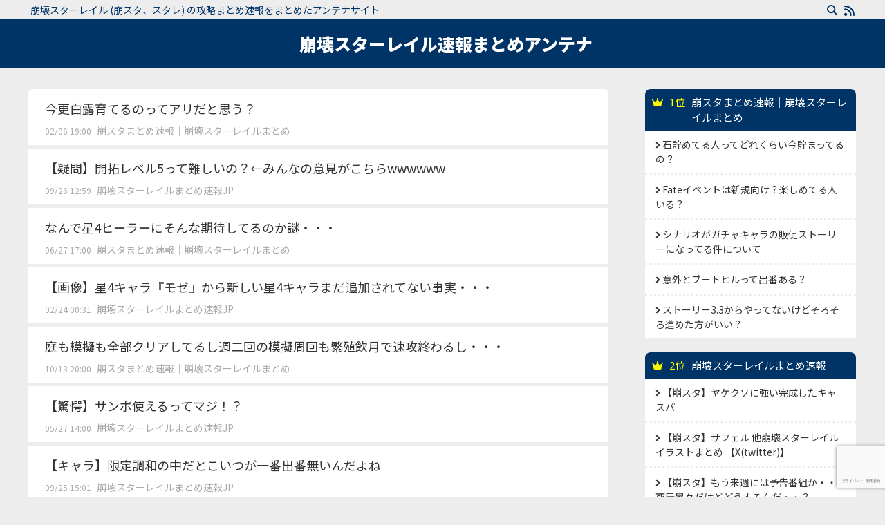

--- FILE ---
content_type: text/html; charset=UTF-8
request_url: https://crpg.game-finger.com/archives/17219
body_size: 11047
content:
<!DOCTYPE html>
<html lang="ja">

<head>
    <meta charset="utf-8">
    <meta name="viewport" content="width=device-width, initial-scale=1">
    <meta name="referrer" content="unsafe-url" />

    <link rel="alternate" type="application/rss+xml" title="崩壊スターレイル速報まとめアンテナ RSS Feed" href="https://crpg.game-finger.com/?rss">
    <link rel="stylesheet" href="https://maxcdn.bootstrapcdn.com/bootstrap/4.4.1/css/bootstrap.min.css">
    <script src="https://ajax.googleapis.com/ajax/libs/jquery/3.5.1/jquery.min.js"></script>
    <script src="https://cdnjs.cloudflare.com/ajax/libs/popper.js/1.16.0/umd/popper.min.js"></script>
    <script src="https://maxcdn.bootstrapcdn.com/bootstrap/4.4.1/js/bootstrap.min.js"></script>
    <script src="https://cdnjs.cloudflare.com/ajax/libs/jquery-cookie/1.4.1/jquery.cookie.min.js"></script>
    <link rel="stylesheet" href="https://crpg.game-finger.com/wp-content/themes/game-finger/style.css?ver=20260122212811" type="text/css">
    <link rel="stylesheet" href="https://use.fontawesome.com/releases/v5.7.2/css/all.css" crossorigin="anonymous">

    <link rel="preconnect" href="https://fonts.googleapis.com">
    <link rel="preconnect" href="https://fonts.gstatic.com" crossorigin>
    <link href="https://fonts.googleapis.com/css2?family=Noto+Sans+JP:wght@400;900&display=swap" rel="stylesheet">

    <script defer src="https://use.fontawesome.com/releases/v5.0.8/js/all.js"></script>

    <meta property="og:url" content="https://crpg.game-finger.com/archives/17219" />
<meta property="og:type" content="article" />
<meta property="og:title" content="【議論】スタレは厳選という概念が罠ｗｗ &#8211; 崩壊スターレイル速報まとめアンテナ" />
<meta property="og:description" content="【議論】スタレは厳選という概念が罠ｗｗ &#8211; 崩壊スターレイル速報まとめアンテナ" />
<meta property="og:image" content="https://hsr.xn--o9j0bk.jp/wp-content/uploads/2023/05/遺物.jpg" />
<title>【議論】スタレは厳選という概念が罠ｗｗ | 崩壊スターレイル速報まとめアンテナ</title>
<meta name='robots' content='max-image-preview:large' />
	<style>img:is([sizes="auto" i], [sizes^="auto," i]) { contain-intrinsic-size: 3000px 1500px }</style>
	<link rel='dns-prefetch' href='//cdnjs.cloudflare.com' />

<!-- SEO SIMPLE PACK 3.6.2 -->
<meta name="description" content="https://hsr.xn--o9j0bk.jp/7694/">
<meta name="keywords" content="崩壊スターレイル,スターレイル,崩スタ,スタレ,5ch,2ch,まとめ,攻略,アンテナ,">
<link rel="canonical" href="https://crpg.game-finger.com/archives/17219">
<meta property="og:locale" content="ja_JP">
<meta property="og:type" content="article">
<meta property="og:title" content="【議論】スタレは厳選という概念が罠ｗｗ | 崩壊スターレイル速報まとめアンテナ">
<meta property="og:description" content="https://hsr.xn--o9j0bk.jp/7694/">
<meta property="og:url" content="https://crpg.game-finger.com/archives/17219">
<meta property="og:site_name" content="崩壊スターレイル速報まとめアンテナ">
<meta name="twitter:card" content="summary_large_image">
<!-- Google Analytics (gtag.js) -->
<script async src="https://www.googletagmanager.com/gtag/js?id=G-04SHEKQKMT"></script>
<script>
	window.dataLayer = window.dataLayer || [];
	function gtag(){dataLayer.push(arguments);}
	gtag("js", new Date());
	gtag("config", "G-04SHEKQKMT");
</script>
	<!-- / SEO SIMPLE PACK -->

<!-- crpg.game-finger.com is managing ads with Advanced Ads 1.56.1 --><script id="finge-ready">
			window.advanced_ads_ready=function(e,a){a=a||"complete";var d=function(e){return"interactive"===a?"loading"!==e:"complete"===e};d(document.readyState)?e():document.addEventListener("readystatechange",(function(a){d(a.target.readyState)&&e()}),{once:"interactive"===a})},window.advanced_ads_ready_queue=window.advanced_ads_ready_queue||[];		</script>
		<link rel='stylesheet' id='wp-block-library-css' href='https://crpg.game-finger.com/wp-includes/css/dist/block-library/style.min.css?ver=6.7.4' type='text/css' media='all' />
<style id='classic-theme-styles-inline-css' type='text/css'>
/*! This file is auto-generated */
.wp-block-button__link{color:#fff;background-color:#32373c;border-radius:9999px;box-shadow:none;text-decoration:none;padding:calc(.667em + 2px) calc(1.333em + 2px);font-size:1.125em}.wp-block-file__button{background:#32373c;color:#fff;text-decoration:none}
</style>
<style id='global-styles-inline-css' type='text/css'>
:root{--wp--preset--aspect-ratio--square: 1;--wp--preset--aspect-ratio--4-3: 4/3;--wp--preset--aspect-ratio--3-4: 3/4;--wp--preset--aspect-ratio--3-2: 3/2;--wp--preset--aspect-ratio--2-3: 2/3;--wp--preset--aspect-ratio--16-9: 16/9;--wp--preset--aspect-ratio--9-16: 9/16;--wp--preset--color--black: #000000;--wp--preset--color--cyan-bluish-gray: #abb8c3;--wp--preset--color--white: #ffffff;--wp--preset--color--pale-pink: #f78da7;--wp--preset--color--vivid-red: #cf2e2e;--wp--preset--color--luminous-vivid-orange: #ff6900;--wp--preset--color--luminous-vivid-amber: #fcb900;--wp--preset--color--light-green-cyan: #7bdcb5;--wp--preset--color--vivid-green-cyan: #00d084;--wp--preset--color--pale-cyan-blue: #8ed1fc;--wp--preset--color--vivid-cyan-blue: #0693e3;--wp--preset--color--vivid-purple: #9b51e0;--wp--preset--gradient--vivid-cyan-blue-to-vivid-purple: linear-gradient(135deg,rgba(6,147,227,1) 0%,rgb(155,81,224) 100%);--wp--preset--gradient--light-green-cyan-to-vivid-green-cyan: linear-gradient(135deg,rgb(122,220,180) 0%,rgb(0,208,130) 100%);--wp--preset--gradient--luminous-vivid-amber-to-luminous-vivid-orange: linear-gradient(135deg,rgba(252,185,0,1) 0%,rgba(255,105,0,1) 100%);--wp--preset--gradient--luminous-vivid-orange-to-vivid-red: linear-gradient(135deg,rgba(255,105,0,1) 0%,rgb(207,46,46) 100%);--wp--preset--gradient--very-light-gray-to-cyan-bluish-gray: linear-gradient(135deg,rgb(238,238,238) 0%,rgb(169,184,195) 100%);--wp--preset--gradient--cool-to-warm-spectrum: linear-gradient(135deg,rgb(74,234,220) 0%,rgb(151,120,209) 20%,rgb(207,42,186) 40%,rgb(238,44,130) 60%,rgb(251,105,98) 80%,rgb(254,248,76) 100%);--wp--preset--gradient--blush-light-purple: linear-gradient(135deg,rgb(255,206,236) 0%,rgb(152,150,240) 100%);--wp--preset--gradient--blush-bordeaux: linear-gradient(135deg,rgb(254,205,165) 0%,rgb(254,45,45) 50%,rgb(107,0,62) 100%);--wp--preset--gradient--luminous-dusk: linear-gradient(135deg,rgb(255,203,112) 0%,rgb(199,81,192) 50%,rgb(65,88,208) 100%);--wp--preset--gradient--pale-ocean: linear-gradient(135deg,rgb(255,245,203) 0%,rgb(182,227,212) 50%,rgb(51,167,181) 100%);--wp--preset--gradient--electric-grass: linear-gradient(135deg,rgb(202,248,128) 0%,rgb(113,206,126) 100%);--wp--preset--gradient--midnight: linear-gradient(135deg,rgb(2,3,129) 0%,rgb(40,116,252) 100%);--wp--preset--font-size--small: 13px;--wp--preset--font-size--medium: 20px;--wp--preset--font-size--large: 36px;--wp--preset--font-size--x-large: 42px;--wp--preset--spacing--20: 0.44rem;--wp--preset--spacing--30: 0.67rem;--wp--preset--spacing--40: 1rem;--wp--preset--spacing--50: 1.5rem;--wp--preset--spacing--60: 2.25rem;--wp--preset--spacing--70: 3.38rem;--wp--preset--spacing--80: 5.06rem;--wp--preset--shadow--natural: 6px 6px 9px rgba(0, 0, 0, 0.2);--wp--preset--shadow--deep: 12px 12px 50px rgba(0, 0, 0, 0.4);--wp--preset--shadow--sharp: 6px 6px 0px rgba(0, 0, 0, 0.2);--wp--preset--shadow--outlined: 6px 6px 0px -3px rgba(255, 255, 255, 1), 6px 6px rgba(0, 0, 0, 1);--wp--preset--shadow--crisp: 6px 6px 0px rgba(0, 0, 0, 1);}:where(.is-layout-flex){gap: 0.5em;}:where(.is-layout-grid){gap: 0.5em;}body .is-layout-flex{display: flex;}.is-layout-flex{flex-wrap: wrap;align-items: center;}.is-layout-flex > :is(*, div){margin: 0;}body .is-layout-grid{display: grid;}.is-layout-grid > :is(*, div){margin: 0;}:where(.wp-block-columns.is-layout-flex){gap: 2em;}:where(.wp-block-columns.is-layout-grid){gap: 2em;}:where(.wp-block-post-template.is-layout-flex){gap: 1.25em;}:where(.wp-block-post-template.is-layout-grid){gap: 1.25em;}.has-black-color{color: var(--wp--preset--color--black) !important;}.has-cyan-bluish-gray-color{color: var(--wp--preset--color--cyan-bluish-gray) !important;}.has-white-color{color: var(--wp--preset--color--white) !important;}.has-pale-pink-color{color: var(--wp--preset--color--pale-pink) !important;}.has-vivid-red-color{color: var(--wp--preset--color--vivid-red) !important;}.has-luminous-vivid-orange-color{color: var(--wp--preset--color--luminous-vivid-orange) !important;}.has-luminous-vivid-amber-color{color: var(--wp--preset--color--luminous-vivid-amber) !important;}.has-light-green-cyan-color{color: var(--wp--preset--color--light-green-cyan) !important;}.has-vivid-green-cyan-color{color: var(--wp--preset--color--vivid-green-cyan) !important;}.has-pale-cyan-blue-color{color: var(--wp--preset--color--pale-cyan-blue) !important;}.has-vivid-cyan-blue-color{color: var(--wp--preset--color--vivid-cyan-blue) !important;}.has-vivid-purple-color{color: var(--wp--preset--color--vivid-purple) !important;}.has-black-background-color{background-color: var(--wp--preset--color--black) !important;}.has-cyan-bluish-gray-background-color{background-color: var(--wp--preset--color--cyan-bluish-gray) !important;}.has-white-background-color{background-color: var(--wp--preset--color--white) !important;}.has-pale-pink-background-color{background-color: var(--wp--preset--color--pale-pink) !important;}.has-vivid-red-background-color{background-color: var(--wp--preset--color--vivid-red) !important;}.has-luminous-vivid-orange-background-color{background-color: var(--wp--preset--color--luminous-vivid-orange) !important;}.has-luminous-vivid-amber-background-color{background-color: var(--wp--preset--color--luminous-vivid-amber) !important;}.has-light-green-cyan-background-color{background-color: var(--wp--preset--color--light-green-cyan) !important;}.has-vivid-green-cyan-background-color{background-color: var(--wp--preset--color--vivid-green-cyan) !important;}.has-pale-cyan-blue-background-color{background-color: var(--wp--preset--color--pale-cyan-blue) !important;}.has-vivid-cyan-blue-background-color{background-color: var(--wp--preset--color--vivid-cyan-blue) !important;}.has-vivid-purple-background-color{background-color: var(--wp--preset--color--vivid-purple) !important;}.has-black-border-color{border-color: var(--wp--preset--color--black) !important;}.has-cyan-bluish-gray-border-color{border-color: var(--wp--preset--color--cyan-bluish-gray) !important;}.has-white-border-color{border-color: var(--wp--preset--color--white) !important;}.has-pale-pink-border-color{border-color: var(--wp--preset--color--pale-pink) !important;}.has-vivid-red-border-color{border-color: var(--wp--preset--color--vivid-red) !important;}.has-luminous-vivid-orange-border-color{border-color: var(--wp--preset--color--luminous-vivid-orange) !important;}.has-luminous-vivid-amber-border-color{border-color: var(--wp--preset--color--luminous-vivid-amber) !important;}.has-light-green-cyan-border-color{border-color: var(--wp--preset--color--light-green-cyan) !important;}.has-vivid-green-cyan-border-color{border-color: var(--wp--preset--color--vivid-green-cyan) !important;}.has-pale-cyan-blue-border-color{border-color: var(--wp--preset--color--pale-cyan-blue) !important;}.has-vivid-cyan-blue-border-color{border-color: var(--wp--preset--color--vivid-cyan-blue) !important;}.has-vivid-purple-border-color{border-color: var(--wp--preset--color--vivid-purple) !important;}.has-vivid-cyan-blue-to-vivid-purple-gradient-background{background: var(--wp--preset--gradient--vivid-cyan-blue-to-vivid-purple) !important;}.has-light-green-cyan-to-vivid-green-cyan-gradient-background{background: var(--wp--preset--gradient--light-green-cyan-to-vivid-green-cyan) !important;}.has-luminous-vivid-amber-to-luminous-vivid-orange-gradient-background{background: var(--wp--preset--gradient--luminous-vivid-amber-to-luminous-vivid-orange) !important;}.has-luminous-vivid-orange-to-vivid-red-gradient-background{background: var(--wp--preset--gradient--luminous-vivid-orange-to-vivid-red) !important;}.has-very-light-gray-to-cyan-bluish-gray-gradient-background{background: var(--wp--preset--gradient--very-light-gray-to-cyan-bluish-gray) !important;}.has-cool-to-warm-spectrum-gradient-background{background: var(--wp--preset--gradient--cool-to-warm-spectrum) !important;}.has-blush-light-purple-gradient-background{background: var(--wp--preset--gradient--blush-light-purple) !important;}.has-blush-bordeaux-gradient-background{background: var(--wp--preset--gradient--blush-bordeaux) !important;}.has-luminous-dusk-gradient-background{background: var(--wp--preset--gradient--luminous-dusk) !important;}.has-pale-ocean-gradient-background{background: var(--wp--preset--gradient--pale-ocean) !important;}.has-electric-grass-gradient-background{background: var(--wp--preset--gradient--electric-grass) !important;}.has-midnight-gradient-background{background: var(--wp--preset--gradient--midnight) !important;}.has-small-font-size{font-size: var(--wp--preset--font-size--small) !important;}.has-medium-font-size{font-size: var(--wp--preset--font-size--medium) !important;}.has-large-font-size{font-size: var(--wp--preset--font-size--large) !important;}.has-x-large-font-size{font-size: var(--wp--preset--font-size--x-large) !important;}
:where(.wp-block-post-template.is-layout-flex){gap: 1.25em;}:where(.wp-block-post-template.is-layout-grid){gap: 1.25em;}
:where(.wp-block-columns.is-layout-flex){gap: 2em;}:where(.wp-block-columns.is-layout-grid){gap: 2em;}
:root :where(.wp-block-pullquote){font-size: 1.5em;line-height: 1.6;}
</style>
<link rel='stylesheet' id='awesome_css-css' href='https://cdnjs.cloudflare.com/ajax/libs/font-awesome/6.1.1/css/all.min.css?ver=6.7.4' type='text/css' media='all' />
<link rel="https://api.w.org/" href="https://crpg.game-finger.com/wp-json/" /><link rel="alternate" title="JSON" type="application/json" href="https://crpg.game-finger.com/wp-json/wp/v2/posts/17219" /><link rel="EditURI" type="application/rsd+xml" title="RSD" href="https://crpg.game-finger.com/xmlrpc.php?rsd" />
<meta name="generator" content="WordPress 6.7.4" />
<link rel='shortlink' href='https://crpg.game-finger.com/?p=17219' />
<link rel="alternate" title="oEmbed (JSON)" type="application/json+oembed" href="https://crpg.game-finger.com/wp-json/oembed/1.0/embed?url=https%3A%2F%2Fcrpg.game-finger.com%2Farchives%2F17219" />
<link rel="alternate" title="oEmbed (XML)" type="text/xml+oembed" href="https://crpg.game-finger.com/wp-json/oembed/1.0/embed?url=https%3A%2F%2Fcrpg.game-finger.com%2Farchives%2F17219&#038;format=xml" />

		<!-- GA Google Analytics @ https://m0n.co/ga -->
		<script async src="https://www.googletagmanager.com/gtag/js?id=G-GWN2D6X2YZ"></script>
		<script>
			window.dataLayer = window.dataLayer || [];
			function gtag(){dataLayer.push(arguments);}
			gtag('js', new Date());
			gtag('config', 'G-GWN2D6X2YZ');
		</script>

	<link rel="icon" href="https://crpg.game-finger.com/wp-content/uploads/2023/06/cropped-IP3ubruF_400x400-32x32.jpg" sizes="32x32" />
<link rel="icon" href="https://crpg.game-finger.com/wp-content/uploads/2023/06/cropped-IP3ubruF_400x400-192x192.jpg" sizes="192x192" />
<link rel="apple-touch-icon" href="https://crpg.game-finger.com/wp-content/uploads/2023/06/cropped-IP3ubruF_400x400-180x180.jpg" />
<meta name="msapplication-TileImage" content="https://crpg.game-finger.com/wp-content/uploads/2023/06/cropped-IP3ubruF_400x400-270x270.jpg" />
</head>


<body class="" ontouchend>
    <header class="site_header" itemscope itemtype="http://schema.org/WPHeader">
        <div class="site_description" itemprop="description">
            <div class="left">崩壊スターレイル (崩スタ、スタレ) の攻略まとめ速報をまとめたアンテナサイト</div>
            <div class="right">
                <img id="icon_search" class="icon" src="https://crpg.game-finger.com/wp-content/themes/game-finger/images/icon_megane.svg" alt="" itemprop="image">
                <a href="https://crpg.game-finger.com/?rss">
                    <img id="icon_rss" class="icon" src="https://crpg.game-finger.com/wp-content/themes/game-finger/images/icon_antena.svg" alt="" itemprop="image">
                </a>
                <form id="search_area" action="https://crpg.game-finger.com/" method="get" itemprop="potentialAction" itemscope itemtype="http://schema.org/SearchAction">
                    <div class="input-group">
                        <input type="text" name="s" class="search_input form-control" placeholder="検索">
                        <meta itemprop="target" content="https://crpg.game-finger.com/?s={s}">
                        <meta itemprop="query-input" content="required name=s">
                        <div class="input-group-append">
                            <button type="submit" class="btn search_btn">
                                <i class="search_icon fas fa-search"></i>
                            </button>
                        </div>
                        <p id="search_close">閉じる</p>
                    </div>
                </form>
            </div>
        </div>
        <div class="content_outer">
            <div class="header_right">
                <div class="site_title">
                    <h1 itemprop="headline">
                        <a href="https://crpg.game-finger.com" itemprop="url">崩壊スターレイル速報まとめアンテナ</a>
                    </h1>
                </div>
            </div>
        </div>
    </header>
	
<!-- レクタングル 300x250 -->
<!-- レクタングル ここまで -->

    <script>
        jQuery(function($) {
            $('body').on('click', '#icon_search', function() {
                $('#search_area').fadeIn();
            });

            $('body').on('click', '#search_close', function() {
                $('#search_area').fadeOut();
            });
        });
    </script><div class="content_outer">

	<!-- メインカラム -->
	<div class="main_content">

		<div>
			
																						
						
						<div class="related_item_list item_list">
							<div class="related_item_title item_title">
								<a rel="nofollow" href="https://houkaistarrail.gamers-labo.com/archives/17604" target="_blank" class="item_link" data-id="32548">今更白露育てるのってアリだと思う？</a>
							</div>
							<div class="related_item_detail item_detail">
								<span class="related_item_post_date item_post_date">02/06 19:00</span>
								<span class="related_item_blog_name item_blog_name"><a href="https://crpg.game-finger.com/?blog=12">崩スタまとめ速報｜崩壊スターレイルまとめ</a></span>
							</div>
							<div class="progress_ber"><progress value="0" max="50"></progress></div>
						</div>
						
											
						
						<div class="related_item_list item_list">
							<div class="related_item_title item_title">
								<a rel="nofollow" href="https://hsr.xn--o9j0bk.jp/5108/" target="_blank" class="item_link" data-id="10275">【疑問】開拓レベル5って難しいの？←みんなの意見がこちらwwwwww</a>
							</div>
							<div class="related_item_detail item_detail">
								<span class="related_item_post_date item_post_date">09/26 12:59</span>
								<span class="related_item_blog_name item_blog_name"><a href="https://crpg.game-finger.com/?blog=8">崩壊スターレイルまとめ速報JP</a></span>
							</div>
							<div class="progress_ber"><progress value="0" max="50"></progress></div>
						</div>
						
											
						
						<div class="related_item_list item_list">
							<div class="related_item_title item_title">
								<a rel="nofollow" href="https://houkaistarrail.gamers-labo.com/archives/3361" target="_blank" class="item_link" data-id="2934">なんで星4ヒーラーにそんな期待してるのか謎・・・</a>
							</div>
							<div class="related_item_detail item_detail">
								<span class="related_item_post_date item_post_date">06/27 17:00</span>
								<span class="related_item_blog_name item_blog_name"><a href="https://crpg.game-finger.com/?blog=12">崩スタまとめ速報｜崩壊スターレイルまとめ</a></span>
							</div>
							<div class="progress_ber"><progress value="0" max="50"></progress></div>
						</div>
						
											
						
						<div class="related_item_list item_list">
							<div class="related_item_title item_title">
								<a rel="nofollow" href="https://hsr.xn--o9j0bk.jp/14567/" target="_blank" class="item_link" data-id="33062">【画像】星4キャラ『モゼ』から新しい星4キャラまだ追加されてない事実・・・</a>
							</div>
							<div class="related_item_detail item_detail">
								<span class="related_item_post_date item_post_date">02/24 00:31</span>
								<span class="related_item_blog_name item_blog_name"><a href="https://crpg.game-finger.com/?blog=8">崩壊スターレイルまとめ速報JP</a></span>
							</div>
							<div class="progress_ber"><progress value="0" max="50"></progress></div>
						</div>
						
											
						
						<div class="related_item_list item_list">
							<div class="related_item_title item_title">
								<a rel="nofollow" href="https://houkaistarrail.gamers-labo.com/archives/6961" target="_blank" class="item_link" data-id="11498">庭も模擬も全部クリアしてるし週二回の模擬周回も繁殖飲月で速攻終わるし・・・</a>
							</div>
							<div class="related_item_detail item_detail">
								<span class="related_item_post_date item_post_date">10/13 20:00</span>
								<span class="related_item_blog_name item_blog_name"><a href="https://crpg.game-finger.com/?blog=12">崩スタまとめ速報｜崩壊スターレイルまとめ</a></span>
							</div>
							<div class="progress_ber"><progress value="0" max="50"></progress></div>
						</div>
						
											
						
						<div class="related_item_list item_list">
							<div class="related_item_title item_title">
								<a rel="nofollow" href="https://hsr.xn--o9j0bk.jp/9998/" target="_blank" class="item_link" data-id="22519">【驚愕】サンポ使えるってマジ！？</a>
							</div>
							<div class="related_item_detail item_detail">
								<span class="related_item_post_date item_post_date">05/27 14:00</span>
								<span class="related_item_blog_name item_blog_name"><a href="https://crpg.game-finger.com/?blog=8">崩壊スターレイルまとめ速報JP</a></span>
							</div>
							<div class="progress_ber"><progress value="0" max="50"></progress></div>
						</div>
						
											
						
						<div class="related_item_list item_list">
							<div class="related_item_title item_title">
								<a rel="nofollow" href="https://hsr.xn--o9j0bk.jp/12242/" target="_blank" class="item_link" data-id="27672">【キャラ】限定調和の中だとこいつが一番出番無いんだよね</a>
							</div>
							<div class="related_item_detail item_detail">
								<span class="related_item_post_date item_post_date">09/25 15:01</span>
								<span class="related_item_blog_name item_blog_name"><a href="https://crpg.game-finger.com/?blog=8">崩壊スターレイルまとめ速報JP</a></span>
							</div>
							<div class="progress_ber"><progress value="0" max="50"></progress></div>
						</div>
						
											
						
						<div class="related_item_list item_list">
							<div class="related_item_title item_title">
								<a rel="nofollow" href="https://hsr.xn--o9j0bk.jp/14940/" target="_blank" class="item_link" data-id="33935">【朗報】サフェル可愛い！！！！！！！！</a>
							</div>
							<div class="related_item_detail item_detail">
								<span class="related_item_post_date item_post_date">03/26 14:01</span>
								<span class="related_item_blog_name item_blog_name"><a href="https://crpg.game-finger.com/?blog=8">崩壊スターレイルまとめ速報JP</a></span>
							</div>
							<div class="progress_ber"><progress value="0" max="50"></progress></div>
						</div>
						
											
						
						<div class="related_item_list item_list">
							<div class="related_item_title item_title">
								<a rel="nofollow" href="https://houkaistarrail.gamestlike.com/12372" target="_blank" class="item_link" data-id="8946">【崩スタ】新模擬宇宙のでけえカブトムシ強すぎでしょ！？</a>
							</div>
							<div class="related_item_detail item_detail">
								<span class="related_item_post_date item_post_date">09/07 21:35</span>
								<span class="related_item_blog_name item_blog_name"><a href="https://crpg.game-finger.com/?blog=15">崩壊スターレイルまとめ速報</a></span>
							</div>
							<div class="progress_ber"><progress value="0" max="50"></progress></div>
						</div>
						
											
						
						<div class="related_item_list item_list">
							<div class="related_item_title item_title">
								<a rel="nofollow" href="https://hsr.xn--o9j0bk.jp/4005/" target="_blank" class="item_link" data-id="6775">【議論】このキャラは2万円で販売しておけよ</a>
							</div>
							<div class="related_item_detail item_detail">
								<span class="related_item_post_date item_post_date">08/10 13:21</span>
								<span class="related_item_blog_name item_blog_name"><a href="https://crpg.game-finger.com/?blog=8">崩壊スターレイルまとめ速報JP</a></span>
							</div>
							<div class="progress_ber"><progress value="0" max="50"></progress></div>
						</div>
						
											
						
						<div class="related_item_list item_list">
							<div class="related_item_title item_title">
								<a rel="nofollow" href="https://houkaistarrail.gamers-labo.com/archives/4749" target="_blank" class="item_link" data-id="6477">独自スタミナ制の遺跡がどうなるかやね・・・！！</a>
							</div>
							<div class="related_item_detail item_detail">
								<span class="related_item_post_date item_post_date">08/06 20:30</span>
								<span class="related_item_blog_name item_blog_name"><a href="https://crpg.game-finger.com/?blog=12">崩スタまとめ速報｜崩壊スターレイルまとめ</a></span>
							</div>
							<div class="progress_ber"><progress value="0" max="50"></progress></div>
						</div>
						
											
						
						<div class="related_item_list item_list">
							<div class="related_item_title item_title">
								<a rel="nofollow" href="https://houkaistarrail.gamers-labo.com/archives/5614" target="_blank" class="item_link" data-id="8576">イベントは素裳ちゃんがかわいいというポイントだけで乗り切った！！</a>
							</div>
							<div class="related_item_detail item_detail">
								<span class="related_item_post_date item_post_date">09/02 21:00</span>
								<span class="related_item_blog_name item_blog_name"><a href="https://crpg.game-finger.com/?blog=12">崩スタまとめ速報｜崩壊スターレイルまとめ</a></span>
							</div>
							<div class="progress_ber"><progress value="0" max="50"></progress></div>
						</div>
						
											
						
						<div class="related_item_list item_list">
							<div class="related_item_title item_title">
								<a rel="nofollow" href="https://hsr.xn--o9j0bk.jp/15485/" target="_blank" class="item_link" data-id="35220">【キャラ】ヒアンシーは無餅凸でいいのか？</a>
							</div>
							<div class="related_item_detail item_detail">
								<span class="related_item_post_date item_post_date">05/10 17:01</span>
								<span class="related_item_blog_name item_blog_name"><a href="https://crpg.game-finger.com/?blog=8">崩壊スターレイルまとめ速報JP</a></span>
							</div>
							<div class="progress_ber"><progress value="0" max="50"></progress></div>
						</div>
						
											
						
						<div class="related_item_list item_list">
							<div class="related_item_title item_title">
								<a rel="nofollow" href="https://houkaistarrail.gamers-labo.com/archives/6878" target="_blank" class="item_link" data-id="11306">白露と1凸リンクスならどっちの育成優先した方が幸せ？？</a>
							</div>
							<div class="related_item_detail item_detail">
								<span class="related_item_post_date item_post_date">10/11 12:00</span>
								<span class="related_item_blog_name item_blog_name"><a href="https://crpg.game-finger.com/?blog=12">崩スタまとめ速報｜崩壊スターレイルまとめ</a></span>
							</div>
							<div class="progress_ber"><progress value="0" max="50"></progress></div>
						</div>
						
											
						
						<div class="related_item_list item_list">
							<div class="related_item_title item_title">
								<a rel="nofollow" href="https://houkaistarrail.gamers-labo.com/archives/3621" target="_blank" class="item_link" data-id="3546">分かったのは光円錐優先とレベル上げそれ全部終わってから遺物・・・マジ痛い目見た！！</a>
							</div>
							<div class="related_item_detail item_detail">
								<span class="related_item_post_date item_post_date">07/04 11:00</span>
								<span class="related_item_blog_name item_blog_name"><a href="https://crpg.game-finger.com/?blog=12">崩スタまとめ速報｜崩壊スターレイルまとめ</a></span>
							</div>
							<div class="progress_ber"><progress value="0" max="50"></progress></div>
						</div>
						
											
						
						<div class="related_item_list item_list">
							<div class="related_item_title item_title">
								<a rel="nofollow" href="https://hsr.xn--o9j0bk.jp/16299/" target="_blank" class="item_link" data-id="36968">【悲報】アーチャー下げられるのは〇〇が高いのも原因でしょ</a>
							</div>
							<div class="related_item_detail item_detail">
								<span class="related_item_post_date item_post_date">07/24 19:37</span>
								<span class="related_item_blog_name item_blog_name"><a href="https://crpg.game-finger.com/?blog=8">崩壊スターレイルまとめ速報JP</a></span>
							</div>
							<div class="progress_ber"><progress value="0" max="50"></progress></div>
						</div>
						
											
						
						<div class="related_item_list item_list">
							<div class="related_item_title item_title">
								<a rel="nofollow" href="https://houkaistarrail.gamers-labo.com/archives/14086" target="_blank" class="item_link" data-id="24990">花火持ってないけど強い強い言われつつ結局使わないパターンになりそうで・・・</a>
							</div>
							<div class="related_item_detail item_detail">
								<span class="related_item_post_date item_post_date">07/22 18:00</span>
								<span class="related_item_blog_name item_blog_name"><a href="https://crpg.game-finger.com/?blog=12">崩スタまとめ速報｜崩壊スターレイルまとめ</a></span>
							</div>
							<div class="progress_ber"><progress value="0" max="50"></progress></div>
						</div>
						
											
													<div class="item_single_content">
								<h2>
									<a rel="nofollow" href="https://hsr.xn--o9j0bk.jp/7694/" target="_blank" class="btn btn-block item_link" data-id="17219">
										【議論】スタレは厳選という概念が罠ｗｗ										<div class="single_blog_name">崩壊スターレイルまとめ速報JP</div>
									</a>
								</h2>
							</div>
						
						<div class="related_item_list item_list">
							<div class="related_item_title item_title">
								<a rel="nofollow" href="https://houkaistarrail.gamers-labo.com/archives/7311" target="_blank" class="item_link" data-id="12257">フォフォのデバフ解除力異常だろ！？</a>
							</div>
							<div class="related_item_detail item_detail">
								<span class="related_item_post_date item_post_date">10/24 19:30</span>
								<span class="related_item_blog_name item_blog_name"><a href="https://crpg.game-finger.com/?blog=12">崩スタまとめ速報｜崩壊スターレイルまとめ</a></span>
							</div>
							<div class="progress_ber"><progress value="0" max="50"></progress></div>
						</div>
						
											
						
						<div class="related_item_list item_list">
							<div class="related_item_title item_title">
								<a rel="nofollow" href="https://hsr.xn--o9j0bk.jp/13562/" target="_blank" class="item_link" data-id="30600">【議論】恒常配布でそれはどうなんだろ？</a>
							</div>
							<div class="related_item_detail item_detail">
								<span class="related_item_post_date item_post_date">12/10 17:44</span>
								<span class="related_item_blog_name item_blog_name"><a href="https://crpg.game-finger.com/?blog=8">崩壊スターレイルまとめ速報JP</a></span>
							</div>
							<div class="progress_ber"><progress value="0" max="50"></progress></div>
						</div>
						
											
						
						<div class="related_item_list item_list">
							<div class="related_item_title item_title">
								<a rel="nofollow" href="https://houkaistarrail.gamestlike.com/30834" target="_blank" class="item_link" data-id="19376">【崩スタ】Ver.2.1予告番組 シリアルコード配布ｷﾀ━━(ﾟ∀ﾟ)━━!! 期限が短いから注意だぞ！</a>
							</div>
							<div class="related_item_detail item_detail">
								<span class="related_item_post_date item_post_date">03/16 22:10</span>
								<span class="related_item_blog_name item_blog_name"><a href="https://crpg.game-finger.com/?blog=15">崩壊スターレイルまとめ速報</a></span>
							</div>
							<div class="progress_ber"><progress value="0" max="50"></progress></div>
						</div>
						
											
						
						<div class="related_item_list item_list">
							<div class="related_item_title item_title">
								<a rel="nofollow" href="https://houkaistarrail.gamestlike.com/26639" target="_blank" class="item_link" data-id="17375">【崩スタ】ブラックスワン引くならカフカさん引いておいた方がいい？</a>
							</div>
							<div class="related_item_detail item_detail">
								<span class="related_item_post_date item_post_date">01/30 01:00</span>
								<span class="related_item_blog_name item_blog_name"><a href="https://crpg.game-finger.com/?blog=15">崩壊スターレイルまとめ速報</a></span>
							</div>
							<div class="progress_ber"><progress value="0" max="50"></progress></div>
						</div>
						
											
						
						<div class="related_item_list item_list">
							<div class="related_item_title item_title">
								<a rel="nofollow" href="https://houkaistarrail.gamers-labo.com/archives/10251" target="_blank" class="item_link" data-id="17317">PV見直しているけどサム格好よすぎる！！</a>
							</div>
							<div class="related_item_detail item_detail">
								<span class="related_item_post_date item_post_date">01/28 21:00</span>
								<span class="related_item_blog_name item_blog_name"><a href="https://crpg.game-finger.com/?blog=12">崩スタまとめ速報｜崩壊スターレイルまとめ</a></span>
							</div>
							<div class="progress_ber"><progress value="0" max="50"></progress></div>
						</div>
						
											
						
						<div class="related_item_list item_list">
							<div class="related_item_title item_title">
								<a rel="nofollow" href="https://hsr.xn--o9j0bk.jp/7427/" target="_blank" class="item_link" data-id="16670">【疑問】レイシオ何が強いのアレ？？</a>
							</div>
							<div class="related_item_detail item_detail">
								<span class="related_item_post_date item_post_date">01/14 00:41</span>
								<span class="related_item_blog_name item_blog_name"><a href="https://crpg.game-finger.com/?blog=8">崩壊スターレイルまとめ速報JP</a></span>
							</div>
							<div class="progress_ber"><progress value="0" max="50"></progress></div>
						</div>
						
											
						
						<div class="related_item_list item_list">
							<div class="related_item_title item_title">
								<a rel="nofollow" href="https://houkaistarrail.gamers-labo.com/archives/19680" target="_blank" class="item_link" data-id="37204">時間の流れって星によって違うの？</a>
							</div>
							<div class="related_item_detail item_detail">
								<span class="related_item_post_date item_post_date">08/09 11:00</span>
								<span class="related_item_blog_name item_blog_name"><a href="https://crpg.game-finger.com/?blog=12">崩スタまとめ速報｜崩壊スターレイルまとめ</a></span>
							</div>
							<div class="progress_ber"><progress value="0" max="50"></progress></div>
						</div>
						
											
						
						<div class="related_item_list item_list">
							<div class="related_item_title item_title">
								<a rel="nofollow" href="https://hsr.xn--o9j0bk.jp/7700/" target="_blank" class="item_link" data-id="17247">【動画】ピノコニー楽しみすぎるｗｗｗｗｗｗ</a>
							</div>
							<div class="related_item_detail item_detail">
								<span class="related_item_post_date item_post_date">01/27 00:08</span>
								<span class="related_item_blog_name item_blog_name"><a href="https://crpg.game-finger.com/?blog=8">崩壊スターレイルまとめ速報JP</a></span>
							</div>
							<div class="progress_ber"><progress value="0" max="50"></progress></div>
						</div>
						
											
						
						<div class="related_item_list item_list">
							<div class="related_item_title item_title">
								<a rel="nofollow" href="https://houkaistarrail.gamers-labo.com/archives/14913" target="_blank" class="item_link" data-id="26742">新ヘルタは星4の上位互換なのかアルジェンティみたいなアタッカーなのか・・・</a>
							</div>
							<div class="related_item_detail item_detail">
								<span class="related_item_post_date item_post_date">09/02 00:00</span>
								<span class="related_item_blog_name item_blog_name"><a href="https://crpg.game-finger.com/?blog=12">崩スタまとめ速報｜崩壊スターレイルまとめ</a></span>
							</div>
							<div class="progress_ber"><progress value="0" max="50"></progress></div>
						</div>
						
											
						
						<div class="related_item_list item_list">
							<div class="related_item_title item_title">
								<a rel="nofollow" href="https://hsr.xn--o9j0bk.jp/9589/" target="_blank" class="item_link" data-id="21551">【話題】ロビン＋停雲ってSPクソきつそうだよね・・・</a>
							</div>
							<div class="related_item_detail item_detail">
								<span class="related_item_post_date item_post_date">05/05 01:00</span>
								<span class="related_item_blog_name item_blog_name"><a href="https://crpg.game-finger.com/?blog=8">崩壊スターレイルまとめ速報JP</a></span>
							</div>
							<div class="progress_ber"><progress value="0" max="50"></progress></div>
						</div>
						
											
						
						<div class="related_item_list item_list">
							<div class="related_item_title item_title">
								<a rel="nofollow" href="https://houkaistarrail.gamers-labo.com/archives/12014" target="_blank" class="item_link" data-id="20752">周年復帰勢だけど初期は割と散々だったけど今はほんとよくなったなと感じるわ・・・</a>
							</div>
							<div class="related_item_detail item_detail">
								<span class="related_item_post_date item_post_date">04/17 19:00</span>
								<span class="related_item_blog_name item_blog_name"><a href="https://crpg.game-finger.com/?blog=12">崩スタまとめ速報｜崩壊スターレイルまとめ</a></span>
							</div>
							<div class="progress_ber"><progress value="0" max="50"></progress></div>
						</div>
						
											
						
						<div class="related_item_list item_list">
							<div class="related_item_title item_title">
								<a rel="nofollow" href="https://hsr.xn--o9j0bk.jp/6494/" target="_blank" class="item_link" data-id="14375">【議論】庭の難易度あがってるのに11、12出そうとしてるのヤバすぎｗｗ</a>
							</div>
							<div class="related_item_detail item_detail">
								<span class="related_item_post_date item_post_date">11/29 15:19</span>
								<span class="related_item_blog_name item_blog_name"><a href="https://crpg.game-finger.com/?blog=8">崩壊スターレイルまとめ速報JP</a></span>
							</div>
							<div class="progress_ber"><progress value="0" max="50"></progress></div>
						</div>
						
											
						
						<div class="related_item_list item_list">
							<div class="related_item_title item_title">
								<a rel="nofollow" href="https://houkaistarrail.gamers-labo.com/archives/6062" target="_blank" class="item_link" data-id="9535">トパーズ弱いわけじゃ無いらしいけどどれだけ強いかよく分かんねえ・・・</a>
							</div>
							<div class="related_item_detail item_detail">
								<span class="related_item_post_date item_post_date">09/16 16:00</span>
								<span class="related_item_blog_name item_blog_name"><a href="https://crpg.game-finger.com/?blog=12">崩スタまとめ速報｜崩壊スターレイルまとめ</a></span>
							</div>
							<div class="progress_ber"><progress value="0" max="50"></progress></div>
						</div>
						
												
		</div>
	</div>

	<!-- サイドカラム -->
	<div class="sub_content">
				
<aside id="secondary" class="widget-area">
				<div class="panel">
				<div class="panel_title">
					<div class="rank" style="">1位</div>
					<div class="rank_title" style="" itemprop="publisher" itemscope itemtype="https://schema.org/Organization">
						<a href="https://crpg.game-finger.com/?blog=12">
							<span class="panel_blog_name" itemprop="name">崩スタまとめ速報｜崩壊スターレイルまとめ</span>
						</a>
					</div>
				</div>

									<div class="list-group  list-group-flush">
													<a rel="nofollow" href="https://houkaistarrail.gamers-labo.com/archives/19699" class="list-group-item item_link panel_item" value="37234" target="_blank" itemprop="blogPost" itemscope itemtype="https://schema.org/BlogPosting">
								<i class="fas fa-angle-right"></i>
								<span itemprop="headline">
									石貯めてる人ってどれくらい今貯まってるの？								</span>
							</a>

													<a rel="nofollow" href="https://houkaistarrail.gamers-labo.com/archives/19693" class="list-group-item item_link panel_item" value="37228" target="_blank" itemprop="blogPost" itemscope itemtype="https://schema.org/BlogPosting">
								<i class="fas fa-angle-right"></i>
								<span itemprop="headline">
									Fateイベントは新規向け？楽しめてる人いる？								</span>
							</a>

													<a rel="nofollow" href="https://houkaistarrail.gamers-labo.com/archives/19691" class="list-group-item item_link panel_item" value="37227" target="_blank" itemprop="blogPost" itemscope itemtype="https://schema.org/BlogPosting">
								<i class="fas fa-angle-right"></i>
								<span itemprop="headline">
									シナリオがガチャキャラの販促ストーリーになってる件について								</span>
							</a>

													<a rel="nofollow" href="https://houkaistarrail.gamers-labo.com/archives/19689" class="list-group-item item_link panel_item" value="37220" target="_blank" itemprop="blogPost" itemscope itemtype="https://schema.org/BlogPosting">
								<i class="fas fa-angle-right"></i>
								<span itemprop="headline">
									意外とブートヒルって出番ある？								</span>
							</a>

													<a rel="nofollow" href="https://houkaistarrail.gamers-labo.com/archives/19687" class="list-group-item item_link panel_item" value="37213" target="_blank" itemprop="blogPost" itemscope itemtype="https://schema.org/BlogPosting">
								<i class="fas fa-angle-right"></i>
								<span itemprop="headline">
									ストーリー3.3からやってないけどそろそろ進めた方がいい？								</span>
							</a>

											</div>
				

			</div>

				<div class="panel">
				<div class="panel_title">
					<div class="rank" style="">2位</div>
					<div class="rank_title" style="" itemprop="publisher" itemscope itemtype="https://schema.org/Organization">
						<a href="https://crpg.game-finger.com/?blog=15">
							<span class="panel_blog_name" itemprop="name">崩壊スターレイルまとめ速報</span>
						</a>
					</div>
				</div>

									<div class="list-group  list-group-flush">
													<a rel="nofollow" href="https://houkaistarrail.gamestlike.com/70756" class="list-group-item item_link panel_item" value="36210" target="_blank" itemprop="blogPost" itemscope itemtype="https://schema.org/BlogPosting">
								<i class="fas fa-angle-right"></i>
								<span itemprop="headline">
									【崩スタ】ヤケクソに強い完成したキャスパ								</span>
							</a>

													<a rel="nofollow" href="https://houkaistarrail.gamestlike.com/70748" class="list-group-item item_link panel_item" value="36203" target="_blank" itemprop="blogPost" itemscope itemtype="https://schema.org/BlogPosting">
								<i class="fas fa-angle-right"></i>
								<span itemprop="headline">
									【崩スタ】サフェル 他崩壊スターレイルイラストまとめ 【X(twitter)】								</span>
							</a>

													<a rel="nofollow" href="https://houkaistarrail.gamestlike.com/70750" class="list-group-item item_link panel_item" value="36195" target="_blank" itemprop="blogPost" itemscope itemtype="https://schema.org/BlogPosting">
								<i class="fas fa-angle-right"></i>
								<span itemprop="headline">
									【崩スタ】もう来週には予告番組か・・死屍累々だけどどうするんだ・・？								</span>
							</a>

													<a rel="nofollow" href="https://houkaistarrail.gamestlike.com/70752" class="list-group-item item_link panel_item" value="36190" target="_blank" itemprop="blogPost" itemscope itemtype="https://schema.org/BlogPosting">
								<i class="fas fa-angle-right"></i>
								<span itemprop="headline">
									【崩スタ】次に実装発表されるキャラは誰がいい？								</span>
							</a>

													<a rel="nofollow" href="https://houkaistarrail.gamestlike.com/70702" class="list-group-item item_link panel_item" value="36182" target="_blank" itemprop="blogPost" itemscope itemtype="https://schema.org/BlogPosting">
								<i class="fas fa-angle-right"></i>
								<span itemprop="headline">
									【崩スタ】アスター所長の怖いところ								</span>
							</a>

											</div>
				

			</div>

				<div class="panel">
				<div class="panel_title">
					<div class="rank" style="">3位</div>
					<div class="rank_title" style="" itemprop="publisher" itemscope itemtype="https://schema.org/Organization">
						<a href="https://crpg.game-finger.com/?blog=8">
							<span class="panel_blog_name" itemprop="name">崩壊スターレイルまとめ速報JP</span>
						</a>
					</div>
				</div>

									<div class="list-group  list-group-flush">
													<a rel="nofollow" href="https://hsr.xn--o9j0bk.jp/17165/" class="list-group-item item_link panel_item" value="38163" target="_blank" itemprop="blogPost" itemscope itemtype="https://schema.org/BlogPosting">
								<i class="fas fa-angle-right"></i>
								<span itemprop="headline">
									【画像】これver3.7で乗車する可能性あるのか？								</span>
							</a>

													<a rel="nofollow" href="https://hsr.xn--o9j0bk.jp/17163/" class="list-group-item item_link panel_item" value="38161" target="_blank" itemprop="blogPost" itemscope itemtype="https://schema.org/BlogPosting">
								<i class="fas fa-angle-right"></i>
								<span itemprop="headline">
									【話題】無課金だと高難易度無理なんだけど								</span>
							</a>

													<a rel="nofollow" href="https://hsr.xn--o9j0bk.jp/17161/" class="list-group-item item_link panel_item" value="38158" target="_blank" itemprop="blogPost" itemscope itemtype="https://schema.org/BlogPosting">
								<i class="fas fa-angle-right"></i>
								<span itemprop="headline">
									【疑問】次の交換枠に実装されるキャラは誰だと思う？？？								</span>
							</a>

													<a rel="nofollow" href="https://hsr.xn--o9j0bk.jp/17159/" class="list-group-item item_link panel_item" value="38153" target="_blank" itemprop="blogPost" itemscope itemtype="https://schema.org/BlogPosting">
								<i class="fas fa-angle-right"></i>
								<span itemprop="headline">
									【ネタ】来年の環境はｗｗｗｗｗｗｗ								</span>
							</a>

													<a rel="nofollow" href="https://hsr.xn--o9j0bk.jp/17156/" class="list-group-item item_link panel_item" value="38150" target="_blank" itemprop="blogPost" itemscope itemtype="https://schema.org/BlogPosting">
								<i class="fas fa-angle-right"></i>
								<span itemprop="headline">
									【ガチャ】何引いていくか迷うなw								</span>
							</a>

											</div>
				

			</div>

				<div class="panel">
				<div class="panel_title">
					<div class="rank" style="">4位</div>
					<div class="rank_title" style="" itemprop="publisher" itemscope itemtype="https://schema.org/Organization">
						<a href="https://crpg.game-finger.com/?blog=10">
							<span class="panel_blog_name" itemprop="name">崩壊スターレイル（崩スタ）攻略まとめGS</span>
						</a>
					</div>
				</div>

									<div class="list-group  list-group-flush">
													<a rel="nofollow" href="https://houkaistarrail.gamerstand.net/50928/" class="list-group-item item_link panel_item" value="38720" target="_blank" itemprop="blogPost" itemscope itemtype="https://schema.org/BlogPosting">
								<i class="fas fa-angle-right"></i>
								<span itemprop="headline">
									【話題】相方にも期待したいｗ								</span>
							</a>

													<a rel="nofollow" href="https://houkaistarrail.gamerstand.net/50922/" class="list-group-item item_link panel_item" value="38719" target="_blank" itemprop="blogPost" itemscope itemtype="https://schema.org/BlogPosting">
								<i class="fas fa-angle-right"></i>
								<span itemprop="headline">
									昔のスタレはこんな事があったな…ってwwww								</span>
							</a>

													<a rel="nofollow" href="https://houkaistarrail.gamerstand.net/50918/" class="list-group-item item_link panel_item" value="38718" target="_blank" itemprop="blogPost" itemscope itemtype="https://schema.org/BlogPosting">
								<i class="fas fa-angle-right"></i>
								<span itemprop="headline">
									【朗報】無漏浄子の考察！								</span>
							</a>

													<a rel="nofollow" href="https://houkaistarrail.gamerstand.net/50916/" class="list-group-item item_link panel_item" value="38717" target="_blank" itemprop="blogPost" itemscope itemtype="https://schema.org/BlogPosting">
								<i class="fas fa-angle-right"></i>
								<span itemprop="headline">
									【画像】スタレの容量はｗｗｗｗｗ								</span>
							</a>

													<a rel="nofollow" href="https://houkaistarrail.gamerstand.net/50914/" class="list-group-item item_link panel_item" value="38716" target="_blank" itemprop="blogPost" itemscope itemtype="https://schema.org/BlogPosting">
								<i class="fas fa-angle-right"></i>
								<span itemprop="headline">
									【キャラ】ダリアは引き得だったｗ								</span>
							</a>

											</div>
				

			</div>

	
	</aside><!-- #secondary -->	</div>

</div>
<!--フッター-->

<footer itemscope itemtype="https://schema.org/WPFooter">
	<div class="content_outer">
		<div class="link_area"><div class="box">
					<a href="https://genshin.game-finger.com/" target="_blank" itemprop="url">原神</a>
				</div><div class="box">
					<a href="https://tof.game-finger.com/" target="_blank" itemprop="url">幻塔</a>
				</div><div class="box">
					<a href="https://bluearchive.game-finger.com/" target="_blank" itemprop="url">ブルアカ</a>
				</div><div class="box">
					<a href="https://arknights.game-finger.com/" target="_blank" itemprop="url">アークナイツ</a>
				</div><div class="box">
					<a href="https://arpg.game-finger.com/" target="_blank" itemprop="url">ゼンゼロ</a>
				</div><div class="box">
					<a href="https://grpg.game-finger.com/" target="_blank" itemprop="url">Project Mugen</a>
				</div><div class="box">
					<a href="https://nikke.game-finger.com/" target="_blank" itemprop="url">ニケ</a>
				</div><div class="box">
					<a href="https://wutheringwaves.game-finger.com/" target="_blank" itemprop="url">鳴潮</a>
				</div><div class="box">
					<a href="https://snowbreak.game-finger.com/" target="_blank" itemprop="url">スノウブレイク</a>
				</div><div class="box">
					<a href="https://archeland.game-finger.com/" target="_blank" itemprop="url">アルケランド</a>
				</div></div>
		<div class="footer-menu">
			<a class="btn btn-sm" href="https://crpg.game-finger.com/info/" itemprop="url">サイトについて</a>
			<a class="btn btn-sm" href="https://crpg.game-finger.com/contact/" itemprop="url">お問い合わせ</a>
			<a class="btn btn-sm" href="https://crpg.game-finger.com/privacy_policy" itemprop="url">プライバシーポリシー</a>
		</div>

		<div class="copy-right">
						<p>Copyright &copy; 2023 <a href="https://crpg.game-finger.com" target="_blank" itemprop="url">崩壊スターレイル速報まとめアンテナ</a> All Rights Reserved.</p>
		</div>
	</div>
</footer>

<!--footer-->

<script>
document.addEventListener("DOMContentLoaded", function() {
var ref = document.referrer;
    $.ajax({
        url : "https://crpg.game-finger.com/wp-content/themes/game-finger/inc/ajax_referrer.php",
        type : "POST",
        data : {data_1:ref},
        error : function(XMLHttpRequest, textStatus, errorThrown) {
            console.log("エラー");
        },
        success : function(data) {
        }
    });
});
$(".item_link").on('click', function(){
id = $(this).data("id");
url = $(this).attr("href");
    $.ajax({
        url : "https://crpg.game-finger.com/wp-content/themes/game-finger/inc/ajax_link_click.php",
        type : "POST",
        data : {data_1:id,data_2:url},
        error : function(XMLHttpRequest, textStatus, errorThrown) {
            console.log("エラー");
        },
        success : function(data) {
        }
    });
});
</script>
<script>!function(){window.advanced_ads_ready_queue=window.advanced_ads_ready_queue||[],advanced_ads_ready_queue.push=window.advanced_ads_ready;for(var d=0,a=advanced_ads_ready_queue.length;d<a;d++)advanced_ads_ready(advanced_ads_ready_queue[d])}();</script>			<script  id="c4wp-recaptcha-js" src="https://www.google.com/recaptcha/api.js?render=6Lc3sMYmAAAAAPcNgyAla-cnUTKHQiMCqmb_DQ7D&#038;hl=ja"></script>
			<script id="c4wp-inline-js" type="text/javascript">
				
				( function( grecaptcha ) {

					let c4wp_onloadCallback = function() {
						for ( var i = 0; i < document.forms.length; i++ ) {
							let form = document.forms[i];
							let captcha_div = form.querySelector( '.c4wp_captcha_field_div:not(.rendered)' );
							let jetpack_sso = form.querySelector( '#jetpack-sso-wrap' );

							if ( null === captcha_div || form.id == 'create-group-form' ) {								
								continue;
							}
							if ( !( captcha_div.offsetWidth || captcha_div.offsetHeight || captcha_div.getClientRects().length ) ) {					    	
								if ( jetpack_sso == null && ! form.classList.contains( 'woocommerce-form-login' ) ) {
									continue;
								}
							}

							let alreadyCloned = form.querySelector( '.c4wp-submit' );
							if ( null != alreadyCloned ) {
								continue;
							}

							let foundSubmitBtn = form.querySelector( '#signup-form [type=submit], [type=submit]:not(.nf-element):not(#group-creation-create):not([name="signup_submit"]):not([name="ac_form_submit"]):not(.verify-captcha)' );
							let cloned = false;
							let clone  = false;

							// Submit button found, clone it.
							if ( foundSubmitBtn ) {
								clone = foundSubmitBtn.cloneNode(true);
								clone.classList.add( 'c4wp-submit' );
								clone.removeAttribute( 'onclick' );
								clone.removeAttribute( 'onkeypress' );
								if ( foundSubmitBtn.parentElement.form === null ) {
									foundSubmitBtn.parentElement.prepend(clone);
								} else {
									foundSubmitBtn.parentElement.insertBefore( clone, foundSubmitBtn );
								}
								foundSubmitBtn.style.display = "none";
								cloned = true;
							}
							
							// Clone created, listen to its click.
							if ( cloned ) {
								clone.addEventListener( 'click', function ( event ) {
									logSubmit( event, 'cloned', form, foundSubmitBtn );
								});
							// No clone, execture and watch for form submission.
							} else {
								grecaptcha.execute(
									'6Lc3sMYmAAAAAPcNgyAla-cnUTKHQiMCqmb_DQ7D',
								).then( function( data ) {
									var responseElem = form.querySelector( '.c4wp_response' );
									responseElem.setAttribute( 'value', data );	
								});

								// Anything else.
								form.addEventListener( 'submit', function ( event ) {
									logSubmit( event, 'other', form );
								});	
							}

							function logSubmit( event, form_type = '', form, foundSubmitBtn ) {

								// Standard v3 check.
								if ( ! form.classList.contains( 'c4wp_v2_fallback_active' ) && ! form.classList.contains( 'c4wp_verified' ) ) {
									event.preventDefault();
									try {
										grecaptcha.execute(
											'6Lc3sMYmAAAAAPcNgyAla-cnUTKHQiMCqmb_DQ7D',
										).then( function( data ) {	
											var responseElem = form.querySelector( '.c4wp_response' );
											if ( responseElem == null ) {
												var responseElem = document.querySelector( '.c4wp_response' );
											}
											
											responseElem.setAttribute( 'value', data );	

											
											// Submit as usual.
											if ( foundSubmitBtn ) {
												foundSubmitBtn.click();
											} else {
												
												if ( typeof form.submit === 'function' ) {
													form.submit();
												} else {
													HTMLFormElement.prototype.submit.call(form);
												}
											}

											return true;
										});
									} catch (e) {
										// Slience.
									}
								// V2 fallback.
								} else {
									if ( form.classList.contains( 'wpforms-form' ) || form.classList.contains( 'frm-fluent-form' )) {
										return true;
									}
									
									// Submit as usual.
									if ( typeof form.submit === 'function' ) {
										form.submit();
									} else {
										HTMLFormElement.prototype.submit.call(form);
									}

									return true;
								}
							};
						}
					};

					grecaptcha.ready( c4wp_onloadCallback );

					if ( typeof jQuery !== 'undefined' ) {
						jQuery( 'body' ).on( 'click', '.acomment-reply.bp-primary-action', function ( e ) {
							c4wp_onloadCallback();
						});	
					}

					//token is valid for 2 minutes, So get new token every after 1 minutes 50 seconds
					setInterval(c4wp_onloadCallback, 110000);

					
				} )( grecaptcha );
			</script>
						<style type="text/css">
				.login #login, .login #lostpasswordform {
					min-width: 350px !important;
				}
			</style>
			</body>

</html>

--- FILE ---
content_type: text/html; charset=utf-8
request_url: https://www.google.com/recaptcha/api2/anchor?ar=1&k=6Lc3sMYmAAAAAPcNgyAla-cnUTKHQiMCqmb_DQ7D&co=aHR0cHM6Ly9jcnBnLmdhbWUtZmluZ2VyLmNvbTo0NDM.&hl=ja&v=PoyoqOPhxBO7pBk68S4YbpHZ&size=invisible&anchor-ms=20000&execute-ms=30000&cb=seb1z11xxbmd
body_size: 48864
content:
<!DOCTYPE HTML><html dir="ltr" lang="ja"><head><meta http-equiv="Content-Type" content="text/html; charset=UTF-8">
<meta http-equiv="X-UA-Compatible" content="IE=edge">
<title>reCAPTCHA</title>
<style type="text/css">
/* cyrillic-ext */
@font-face {
  font-family: 'Roboto';
  font-style: normal;
  font-weight: 400;
  font-stretch: 100%;
  src: url(//fonts.gstatic.com/s/roboto/v48/KFO7CnqEu92Fr1ME7kSn66aGLdTylUAMa3GUBHMdazTgWw.woff2) format('woff2');
  unicode-range: U+0460-052F, U+1C80-1C8A, U+20B4, U+2DE0-2DFF, U+A640-A69F, U+FE2E-FE2F;
}
/* cyrillic */
@font-face {
  font-family: 'Roboto';
  font-style: normal;
  font-weight: 400;
  font-stretch: 100%;
  src: url(//fonts.gstatic.com/s/roboto/v48/KFO7CnqEu92Fr1ME7kSn66aGLdTylUAMa3iUBHMdazTgWw.woff2) format('woff2');
  unicode-range: U+0301, U+0400-045F, U+0490-0491, U+04B0-04B1, U+2116;
}
/* greek-ext */
@font-face {
  font-family: 'Roboto';
  font-style: normal;
  font-weight: 400;
  font-stretch: 100%;
  src: url(//fonts.gstatic.com/s/roboto/v48/KFO7CnqEu92Fr1ME7kSn66aGLdTylUAMa3CUBHMdazTgWw.woff2) format('woff2');
  unicode-range: U+1F00-1FFF;
}
/* greek */
@font-face {
  font-family: 'Roboto';
  font-style: normal;
  font-weight: 400;
  font-stretch: 100%;
  src: url(//fonts.gstatic.com/s/roboto/v48/KFO7CnqEu92Fr1ME7kSn66aGLdTylUAMa3-UBHMdazTgWw.woff2) format('woff2');
  unicode-range: U+0370-0377, U+037A-037F, U+0384-038A, U+038C, U+038E-03A1, U+03A3-03FF;
}
/* math */
@font-face {
  font-family: 'Roboto';
  font-style: normal;
  font-weight: 400;
  font-stretch: 100%;
  src: url(//fonts.gstatic.com/s/roboto/v48/KFO7CnqEu92Fr1ME7kSn66aGLdTylUAMawCUBHMdazTgWw.woff2) format('woff2');
  unicode-range: U+0302-0303, U+0305, U+0307-0308, U+0310, U+0312, U+0315, U+031A, U+0326-0327, U+032C, U+032F-0330, U+0332-0333, U+0338, U+033A, U+0346, U+034D, U+0391-03A1, U+03A3-03A9, U+03B1-03C9, U+03D1, U+03D5-03D6, U+03F0-03F1, U+03F4-03F5, U+2016-2017, U+2034-2038, U+203C, U+2040, U+2043, U+2047, U+2050, U+2057, U+205F, U+2070-2071, U+2074-208E, U+2090-209C, U+20D0-20DC, U+20E1, U+20E5-20EF, U+2100-2112, U+2114-2115, U+2117-2121, U+2123-214F, U+2190, U+2192, U+2194-21AE, U+21B0-21E5, U+21F1-21F2, U+21F4-2211, U+2213-2214, U+2216-22FF, U+2308-230B, U+2310, U+2319, U+231C-2321, U+2336-237A, U+237C, U+2395, U+239B-23B7, U+23D0, U+23DC-23E1, U+2474-2475, U+25AF, U+25B3, U+25B7, U+25BD, U+25C1, U+25CA, U+25CC, U+25FB, U+266D-266F, U+27C0-27FF, U+2900-2AFF, U+2B0E-2B11, U+2B30-2B4C, U+2BFE, U+3030, U+FF5B, U+FF5D, U+1D400-1D7FF, U+1EE00-1EEFF;
}
/* symbols */
@font-face {
  font-family: 'Roboto';
  font-style: normal;
  font-weight: 400;
  font-stretch: 100%;
  src: url(//fonts.gstatic.com/s/roboto/v48/KFO7CnqEu92Fr1ME7kSn66aGLdTylUAMaxKUBHMdazTgWw.woff2) format('woff2');
  unicode-range: U+0001-000C, U+000E-001F, U+007F-009F, U+20DD-20E0, U+20E2-20E4, U+2150-218F, U+2190, U+2192, U+2194-2199, U+21AF, U+21E6-21F0, U+21F3, U+2218-2219, U+2299, U+22C4-22C6, U+2300-243F, U+2440-244A, U+2460-24FF, U+25A0-27BF, U+2800-28FF, U+2921-2922, U+2981, U+29BF, U+29EB, U+2B00-2BFF, U+4DC0-4DFF, U+FFF9-FFFB, U+10140-1018E, U+10190-1019C, U+101A0, U+101D0-101FD, U+102E0-102FB, U+10E60-10E7E, U+1D2C0-1D2D3, U+1D2E0-1D37F, U+1F000-1F0FF, U+1F100-1F1AD, U+1F1E6-1F1FF, U+1F30D-1F30F, U+1F315, U+1F31C, U+1F31E, U+1F320-1F32C, U+1F336, U+1F378, U+1F37D, U+1F382, U+1F393-1F39F, U+1F3A7-1F3A8, U+1F3AC-1F3AF, U+1F3C2, U+1F3C4-1F3C6, U+1F3CA-1F3CE, U+1F3D4-1F3E0, U+1F3ED, U+1F3F1-1F3F3, U+1F3F5-1F3F7, U+1F408, U+1F415, U+1F41F, U+1F426, U+1F43F, U+1F441-1F442, U+1F444, U+1F446-1F449, U+1F44C-1F44E, U+1F453, U+1F46A, U+1F47D, U+1F4A3, U+1F4B0, U+1F4B3, U+1F4B9, U+1F4BB, U+1F4BF, U+1F4C8-1F4CB, U+1F4D6, U+1F4DA, U+1F4DF, U+1F4E3-1F4E6, U+1F4EA-1F4ED, U+1F4F7, U+1F4F9-1F4FB, U+1F4FD-1F4FE, U+1F503, U+1F507-1F50B, U+1F50D, U+1F512-1F513, U+1F53E-1F54A, U+1F54F-1F5FA, U+1F610, U+1F650-1F67F, U+1F687, U+1F68D, U+1F691, U+1F694, U+1F698, U+1F6AD, U+1F6B2, U+1F6B9-1F6BA, U+1F6BC, U+1F6C6-1F6CF, U+1F6D3-1F6D7, U+1F6E0-1F6EA, U+1F6F0-1F6F3, U+1F6F7-1F6FC, U+1F700-1F7FF, U+1F800-1F80B, U+1F810-1F847, U+1F850-1F859, U+1F860-1F887, U+1F890-1F8AD, U+1F8B0-1F8BB, U+1F8C0-1F8C1, U+1F900-1F90B, U+1F93B, U+1F946, U+1F984, U+1F996, U+1F9E9, U+1FA00-1FA6F, U+1FA70-1FA7C, U+1FA80-1FA89, U+1FA8F-1FAC6, U+1FACE-1FADC, U+1FADF-1FAE9, U+1FAF0-1FAF8, U+1FB00-1FBFF;
}
/* vietnamese */
@font-face {
  font-family: 'Roboto';
  font-style: normal;
  font-weight: 400;
  font-stretch: 100%;
  src: url(//fonts.gstatic.com/s/roboto/v48/KFO7CnqEu92Fr1ME7kSn66aGLdTylUAMa3OUBHMdazTgWw.woff2) format('woff2');
  unicode-range: U+0102-0103, U+0110-0111, U+0128-0129, U+0168-0169, U+01A0-01A1, U+01AF-01B0, U+0300-0301, U+0303-0304, U+0308-0309, U+0323, U+0329, U+1EA0-1EF9, U+20AB;
}
/* latin-ext */
@font-face {
  font-family: 'Roboto';
  font-style: normal;
  font-weight: 400;
  font-stretch: 100%;
  src: url(//fonts.gstatic.com/s/roboto/v48/KFO7CnqEu92Fr1ME7kSn66aGLdTylUAMa3KUBHMdazTgWw.woff2) format('woff2');
  unicode-range: U+0100-02BA, U+02BD-02C5, U+02C7-02CC, U+02CE-02D7, U+02DD-02FF, U+0304, U+0308, U+0329, U+1D00-1DBF, U+1E00-1E9F, U+1EF2-1EFF, U+2020, U+20A0-20AB, U+20AD-20C0, U+2113, U+2C60-2C7F, U+A720-A7FF;
}
/* latin */
@font-face {
  font-family: 'Roboto';
  font-style: normal;
  font-weight: 400;
  font-stretch: 100%;
  src: url(//fonts.gstatic.com/s/roboto/v48/KFO7CnqEu92Fr1ME7kSn66aGLdTylUAMa3yUBHMdazQ.woff2) format('woff2');
  unicode-range: U+0000-00FF, U+0131, U+0152-0153, U+02BB-02BC, U+02C6, U+02DA, U+02DC, U+0304, U+0308, U+0329, U+2000-206F, U+20AC, U+2122, U+2191, U+2193, U+2212, U+2215, U+FEFF, U+FFFD;
}
/* cyrillic-ext */
@font-face {
  font-family: 'Roboto';
  font-style: normal;
  font-weight: 500;
  font-stretch: 100%;
  src: url(//fonts.gstatic.com/s/roboto/v48/KFO7CnqEu92Fr1ME7kSn66aGLdTylUAMa3GUBHMdazTgWw.woff2) format('woff2');
  unicode-range: U+0460-052F, U+1C80-1C8A, U+20B4, U+2DE0-2DFF, U+A640-A69F, U+FE2E-FE2F;
}
/* cyrillic */
@font-face {
  font-family: 'Roboto';
  font-style: normal;
  font-weight: 500;
  font-stretch: 100%;
  src: url(//fonts.gstatic.com/s/roboto/v48/KFO7CnqEu92Fr1ME7kSn66aGLdTylUAMa3iUBHMdazTgWw.woff2) format('woff2');
  unicode-range: U+0301, U+0400-045F, U+0490-0491, U+04B0-04B1, U+2116;
}
/* greek-ext */
@font-face {
  font-family: 'Roboto';
  font-style: normal;
  font-weight: 500;
  font-stretch: 100%;
  src: url(//fonts.gstatic.com/s/roboto/v48/KFO7CnqEu92Fr1ME7kSn66aGLdTylUAMa3CUBHMdazTgWw.woff2) format('woff2');
  unicode-range: U+1F00-1FFF;
}
/* greek */
@font-face {
  font-family: 'Roboto';
  font-style: normal;
  font-weight: 500;
  font-stretch: 100%;
  src: url(//fonts.gstatic.com/s/roboto/v48/KFO7CnqEu92Fr1ME7kSn66aGLdTylUAMa3-UBHMdazTgWw.woff2) format('woff2');
  unicode-range: U+0370-0377, U+037A-037F, U+0384-038A, U+038C, U+038E-03A1, U+03A3-03FF;
}
/* math */
@font-face {
  font-family: 'Roboto';
  font-style: normal;
  font-weight: 500;
  font-stretch: 100%;
  src: url(//fonts.gstatic.com/s/roboto/v48/KFO7CnqEu92Fr1ME7kSn66aGLdTylUAMawCUBHMdazTgWw.woff2) format('woff2');
  unicode-range: U+0302-0303, U+0305, U+0307-0308, U+0310, U+0312, U+0315, U+031A, U+0326-0327, U+032C, U+032F-0330, U+0332-0333, U+0338, U+033A, U+0346, U+034D, U+0391-03A1, U+03A3-03A9, U+03B1-03C9, U+03D1, U+03D5-03D6, U+03F0-03F1, U+03F4-03F5, U+2016-2017, U+2034-2038, U+203C, U+2040, U+2043, U+2047, U+2050, U+2057, U+205F, U+2070-2071, U+2074-208E, U+2090-209C, U+20D0-20DC, U+20E1, U+20E5-20EF, U+2100-2112, U+2114-2115, U+2117-2121, U+2123-214F, U+2190, U+2192, U+2194-21AE, U+21B0-21E5, U+21F1-21F2, U+21F4-2211, U+2213-2214, U+2216-22FF, U+2308-230B, U+2310, U+2319, U+231C-2321, U+2336-237A, U+237C, U+2395, U+239B-23B7, U+23D0, U+23DC-23E1, U+2474-2475, U+25AF, U+25B3, U+25B7, U+25BD, U+25C1, U+25CA, U+25CC, U+25FB, U+266D-266F, U+27C0-27FF, U+2900-2AFF, U+2B0E-2B11, U+2B30-2B4C, U+2BFE, U+3030, U+FF5B, U+FF5D, U+1D400-1D7FF, U+1EE00-1EEFF;
}
/* symbols */
@font-face {
  font-family: 'Roboto';
  font-style: normal;
  font-weight: 500;
  font-stretch: 100%;
  src: url(//fonts.gstatic.com/s/roboto/v48/KFO7CnqEu92Fr1ME7kSn66aGLdTylUAMaxKUBHMdazTgWw.woff2) format('woff2');
  unicode-range: U+0001-000C, U+000E-001F, U+007F-009F, U+20DD-20E0, U+20E2-20E4, U+2150-218F, U+2190, U+2192, U+2194-2199, U+21AF, U+21E6-21F0, U+21F3, U+2218-2219, U+2299, U+22C4-22C6, U+2300-243F, U+2440-244A, U+2460-24FF, U+25A0-27BF, U+2800-28FF, U+2921-2922, U+2981, U+29BF, U+29EB, U+2B00-2BFF, U+4DC0-4DFF, U+FFF9-FFFB, U+10140-1018E, U+10190-1019C, U+101A0, U+101D0-101FD, U+102E0-102FB, U+10E60-10E7E, U+1D2C0-1D2D3, U+1D2E0-1D37F, U+1F000-1F0FF, U+1F100-1F1AD, U+1F1E6-1F1FF, U+1F30D-1F30F, U+1F315, U+1F31C, U+1F31E, U+1F320-1F32C, U+1F336, U+1F378, U+1F37D, U+1F382, U+1F393-1F39F, U+1F3A7-1F3A8, U+1F3AC-1F3AF, U+1F3C2, U+1F3C4-1F3C6, U+1F3CA-1F3CE, U+1F3D4-1F3E0, U+1F3ED, U+1F3F1-1F3F3, U+1F3F5-1F3F7, U+1F408, U+1F415, U+1F41F, U+1F426, U+1F43F, U+1F441-1F442, U+1F444, U+1F446-1F449, U+1F44C-1F44E, U+1F453, U+1F46A, U+1F47D, U+1F4A3, U+1F4B0, U+1F4B3, U+1F4B9, U+1F4BB, U+1F4BF, U+1F4C8-1F4CB, U+1F4D6, U+1F4DA, U+1F4DF, U+1F4E3-1F4E6, U+1F4EA-1F4ED, U+1F4F7, U+1F4F9-1F4FB, U+1F4FD-1F4FE, U+1F503, U+1F507-1F50B, U+1F50D, U+1F512-1F513, U+1F53E-1F54A, U+1F54F-1F5FA, U+1F610, U+1F650-1F67F, U+1F687, U+1F68D, U+1F691, U+1F694, U+1F698, U+1F6AD, U+1F6B2, U+1F6B9-1F6BA, U+1F6BC, U+1F6C6-1F6CF, U+1F6D3-1F6D7, U+1F6E0-1F6EA, U+1F6F0-1F6F3, U+1F6F7-1F6FC, U+1F700-1F7FF, U+1F800-1F80B, U+1F810-1F847, U+1F850-1F859, U+1F860-1F887, U+1F890-1F8AD, U+1F8B0-1F8BB, U+1F8C0-1F8C1, U+1F900-1F90B, U+1F93B, U+1F946, U+1F984, U+1F996, U+1F9E9, U+1FA00-1FA6F, U+1FA70-1FA7C, U+1FA80-1FA89, U+1FA8F-1FAC6, U+1FACE-1FADC, U+1FADF-1FAE9, U+1FAF0-1FAF8, U+1FB00-1FBFF;
}
/* vietnamese */
@font-face {
  font-family: 'Roboto';
  font-style: normal;
  font-weight: 500;
  font-stretch: 100%;
  src: url(//fonts.gstatic.com/s/roboto/v48/KFO7CnqEu92Fr1ME7kSn66aGLdTylUAMa3OUBHMdazTgWw.woff2) format('woff2');
  unicode-range: U+0102-0103, U+0110-0111, U+0128-0129, U+0168-0169, U+01A0-01A1, U+01AF-01B0, U+0300-0301, U+0303-0304, U+0308-0309, U+0323, U+0329, U+1EA0-1EF9, U+20AB;
}
/* latin-ext */
@font-face {
  font-family: 'Roboto';
  font-style: normal;
  font-weight: 500;
  font-stretch: 100%;
  src: url(//fonts.gstatic.com/s/roboto/v48/KFO7CnqEu92Fr1ME7kSn66aGLdTylUAMa3KUBHMdazTgWw.woff2) format('woff2');
  unicode-range: U+0100-02BA, U+02BD-02C5, U+02C7-02CC, U+02CE-02D7, U+02DD-02FF, U+0304, U+0308, U+0329, U+1D00-1DBF, U+1E00-1E9F, U+1EF2-1EFF, U+2020, U+20A0-20AB, U+20AD-20C0, U+2113, U+2C60-2C7F, U+A720-A7FF;
}
/* latin */
@font-face {
  font-family: 'Roboto';
  font-style: normal;
  font-weight: 500;
  font-stretch: 100%;
  src: url(//fonts.gstatic.com/s/roboto/v48/KFO7CnqEu92Fr1ME7kSn66aGLdTylUAMa3yUBHMdazQ.woff2) format('woff2');
  unicode-range: U+0000-00FF, U+0131, U+0152-0153, U+02BB-02BC, U+02C6, U+02DA, U+02DC, U+0304, U+0308, U+0329, U+2000-206F, U+20AC, U+2122, U+2191, U+2193, U+2212, U+2215, U+FEFF, U+FFFD;
}
/* cyrillic-ext */
@font-face {
  font-family: 'Roboto';
  font-style: normal;
  font-weight: 900;
  font-stretch: 100%;
  src: url(//fonts.gstatic.com/s/roboto/v48/KFO7CnqEu92Fr1ME7kSn66aGLdTylUAMa3GUBHMdazTgWw.woff2) format('woff2');
  unicode-range: U+0460-052F, U+1C80-1C8A, U+20B4, U+2DE0-2DFF, U+A640-A69F, U+FE2E-FE2F;
}
/* cyrillic */
@font-face {
  font-family: 'Roboto';
  font-style: normal;
  font-weight: 900;
  font-stretch: 100%;
  src: url(//fonts.gstatic.com/s/roboto/v48/KFO7CnqEu92Fr1ME7kSn66aGLdTylUAMa3iUBHMdazTgWw.woff2) format('woff2');
  unicode-range: U+0301, U+0400-045F, U+0490-0491, U+04B0-04B1, U+2116;
}
/* greek-ext */
@font-face {
  font-family: 'Roboto';
  font-style: normal;
  font-weight: 900;
  font-stretch: 100%;
  src: url(//fonts.gstatic.com/s/roboto/v48/KFO7CnqEu92Fr1ME7kSn66aGLdTylUAMa3CUBHMdazTgWw.woff2) format('woff2');
  unicode-range: U+1F00-1FFF;
}
/* greek */
@font-face {
  font-family: 'Roboto';
  font-style: normal;
  font-weight: 900;
  font-stretch: 100%;
  src: url(//fonts.gstatic.com/s/roboto/v48/KFO7CnqEu92Fr1ME7kSn66aGLdTylUAMa3-UBHMdazTgWw.woff2) format('woff2');
  unicode-range: U+0370-0377, U+037A-037F, U+0384-038A, U+038C, U+038E-03A1, U+03A3-03FF;
}
/* math */
@font-face {
  font-family: 'Roboto';
  font-style: normal;
  font-weight: 900;
  font-stretch: 100%;
  src: url(//fonts.gstatic.com/s/roboto/v48/KFO7CnqEu92Fr1ME7kSn66aGLdTylUAMawCUBHMdazTgWw.woff2) format('woff2');
  unicode-range: U+0302-0303, U+0305, U+0307-0308, U+0310, U+0312, U+0315, U+031A, U+0326-0327, U+032C, U+032F-0330, U+0332-0333, U+0338, U+033A, U+0346, U+034D, U+0391-03A1, U+03A3-03A9, U+03B1-03C9, U+03D1, U+03D5-03D6, U+03F0-03F1, U+03F4-03F5, U+2016-2017, U+2034-2038, U+203C, U+2040, U+2043, U+2047, U+2050, U+2057, U+205F, U+2070-2071, U+2074-208E, U+2090-209C, U+20D0-20DC, U+20E1, U+20E5-20EF, U+2100-2112, U+2114-2115, U+2117-2121, U+2123-214F, U+2190, U+2192, U+2194-21AE, U+21B0-21E5, U+21F1-21F2, U+21F4-2211, U+2213-2214, U+2216-22FF, U+2308-230B, U+2310, U+2319, U+231C-2321, U+2336-237A, U+237C, U+2395, U+239B-23B7, U+23D0, U+23DC-23E1, U+2474-2475, U+25AF, U+25B3, U+25B7, U+25BD, U+25C1, U+25CA, U+25CC, U+25FB, U+266D-266F, U+27C0-27FF, U+2900-2AFF, U+2B0E-2B11, U+2B30-2B4C, U+2BFE, U+3030, U+FF5B, U+FF5D, U+1D400-1D7FF, U+1EE00-1EEFF;
}
/* symbols */
@font-face {
  font-family: 'Roboto';
  font-style: normal;
  font-weight: 900;
  font-stretch: 100%;
  src: url(//fonts.gstatic.com/s/roboto/v48/KFO7CnqEu92Fr1ME7kSn66aGLdTylUAMaxKUBHMdazTgWw.woff2) format('woff2');
  unicode-range: U+0001-000C, U+000E-001F, U+007F-009F, U+20DD-20E0, U+20E2-20E4, U+2150-218F, U+2190, U+2192, U+2194-2199, U+21AF, U+21E6-21F0, U+21F3, U+2218-2219, U+2299, U+22C4-22C6, U+2300-243F, U+2440-244A, U+2460-24FF, U+25A0-27BF, U+2800-28FF, U+2921-2922, U+2981, U+29BF, U+29EB, U+2B00-2BFF, U+4DC0-4DFF, U+FFF9-FFFB, U+10140-1018E, U+10190-1019C, U+101A0, U+101D0-101FD, U+102E0-102FB, U+10E60-10E7E, U+1D2C0-1D2D3, U+1D2E0-1D37F, U+1F000-1F0FF, U+1F100-1F1AD, U+1F1E6-1F1FF, U+1F30D-1F30F, U+1F315, U+1F31C, U+1F31E, U+1F320-1F32C, U+1F336, U+1F378, U+1F37D, U+1F382, U+1F393-1F39F, U+1F3A7-1F3A8, U+1F3AC-1F3AF, U+1F3C2, U+1F3C4-1F3C6, U+1F3CA-1F3CE, U+1F3D4-1F3E0, U+1F3ED, U+1F3F1-1F3F3, U+1F3F5-1F3F7, U+1F408, U+1F415, U+1F41F, U+1F426, U+1F43F, U+1F441-1F442, U+1F444, U+1F446-1F449, U+1F44C-1F44E, U+1F453, U+1F46A, U+1F47D, U+1F4A3, U+1F4B0, U+1F4B3, U+1F4B9, U+1F4BB, U+1F4BF, U+1F4C8-1F4CB, U+1F4D6, U+1F4DA, U+1F4DF, U+1F4E3-1F4E6, U+1F4EA-1F4ED, U+1F4F7, U+1F4F9-1F4FB, U+1F4FD-1F4FE, U+1F503, U+1F507-1F50B, U+1F50D, U+1F512-1F513, U+1F53E-1F54A, U+1F54F-1F5FA, U+1F610, U+1F650-1F67F, U+1F687, U+1F68D, U+1F691, U+1F694, U+1F698, U+1F6AD, U+1F6B2, U+1F6B9-1F6BA, U+1F6BC, U+1F6C6-1F6CF, U+1F6D3-1F6D7, U+1F6E0-1F6EA, U+1F6F0-1F6F3, U+1F6F7-1F6FC, U+1F700-1F7FF, U+1F800-1F80B, U+1F810-1F847, U+1F850-1F859, U+1F860-1F887, U+1F890-1F8AD, U+1F8B0-1F8BB, U+1F8C0-1F8C1, U+1F900-1F90B, U+1F93B, U+1F946, U+1F984, U+1F996, U+1F9E9, U+1FA00-1FA6F, U+1FA70-1FA7C, U+1FA80-1FA89, U+1FA8F-1FAC6, U+1FACE-1FADC, U+1FADF-1FAE9, U+1FAF0-1FAF8, U+1FB00-1FBFF;
}
/* vietnamese */
@font-face {
  font-family: 'Roboto';
  font-style: normal;
  font-weight: 900;
  font-stretch: 100%;
  src: url(//fonts.gstatic.com/s/roboto/v48/KFO7CnqEu92Fr1ME7kSn66aGLdTylUAMa3OUBHMdazTgWw.woff2) format('woff2');
  unicode-range: U+0102-0103, U+0110-0111, U+0128-0129, U+0168-0169, U+01A0-01A1, U+01AF-01B0, U+0300-0301, U+0303-0304, U+0308-0309, U+0323, U+0329, U+1EA0-1EF9, U+20AB;
}
/* latin-ext */
@font-face {
  font-family: 'Roboto';
  font-style: normal;
  font-weight: 900;
  font-stretch: 100%;
  src: url(//fonts.gstatic.com/s/roboto/v48/KFO7CnqEu92Fr1ME7kSn66aGLdTylUAMa3KUBHMdazTgWw.woff2) format('woff2');
  unicode-range: U+0100-02BA, U+02BD-02C5, U+02C7-02CC, U+02CE-02D7, U+02DD-02FF, U+0304, U+0308, U+0329, U+1D00-1DBF, U+1E00-1E9F, U+1EF2-1EFF, U+2020, U+20A0-20AB, U+20AD-20C0, U+2113, U+2C60-2C7F, U+A720-A7FF;
}
/* latin */
@font-face {
  font-family: 'Roboto';
  font-style: normal;
  font-weight: 900;
  font-stretch: 100%;
  src: url(//fonts.gstatic.com/s/roboto/v48/KFO7CnqEu92Fr1ME7kSn66aGLdTylUAMa3yUBHMdazQ.woff2) format('woff2');
  unicode-range: U+0000-00FF, U+0131, U+0152-0153, U+02BB-02BC, U+02C6, U+02DA, U+02DC, U+0304, U+0308, U+0329, U+2000-206F, U+20AC, U+2122, U+2191, U+2193, U+2212, U+2215, U+FEFF, U+FFFD;
}

</style>
<link rel="stylesheet" type="text/css" href="https://www.gstatic.com/recaptcha/releases/PoyoqOPhxBO7pBk68S4YbpHZ/styles__ltr.css">
<script nonce="Vj9EeBQZ2X5rC9uqPlZDeQ" type="text/javascript">window['__recaptcha_api'] = 'https://www.google.com/recaptcha/api2/';</script>
<script type="text/javascript" src="https://www.gstatic.com/recaptcha/releases/PoyoqOPhxBO7pBk68S4YbpHZ/recaptcha__ja.js" nonce="Vj9EeBQZ2X5rC9uqPlZDeQ">
      
    </script></head>
<body><div id="rc-anchor-alert" class="rc-anchor-alert"></div>
<input type="hidden" id="recaptcha-token" value="[base64]">
<script type="text/javascript" nonce="Vj9EeBQZ2X5rC9uqPlZDeQ">
      recaptcha.anchor.Main.init("[\x22ainput\x22,[\x22bgdata\x22,\x22\x22,\[base64]/[base64]/MjU1Ong/[base64]/[base64]/[base64]/[base64]/[base64]/[base64]/[base64]/[base64]/[base64]/[base64]/[base64]/[base64]/[base64]/[base64]/[base64]\\u003d\x22,\[base64]\x22,\x22GcOhw7zDhMOMYgLDrcOhwrbCkcOcd8KEwpDDqMONw71pwpwEJwsUw45WVlUITD/[base64]/[base64]/DkzXDusK2wrRNNcO/[base64]/DlcOIIsKvJjzCjcO6w6DDrTPCmMK5TTMPwqRQaTHClVw1wpN/AMK0wqNxLMORdibCsk5tw74Bw4DDrltTwqp4fMOifnzCkCzCmVt2A2Z6wqFKwrTCvH5fwq5owr5DcQDCrcO3NsOmwqDCtWQHVCRGOhrDhcO6w53DtcK/w4B/ZsOaRUc3wrHDpiQ6w6LDhcKOMgvDkMKcwpc7CnXCuj1/w50pwr7Csn9pacOdS09Ow54pDsKgwoUuwoFlccO1ScOTw4RSAizDjnXDq8KuA8KtE8KoGMKww57Cq8KCwrUkw7jDmWtUw5bDpj7Dpk1nw4QhCsK/KHjCpcOKwrXCt8OUT8KrB8K1PWgbw41Mwo8rKMOlw6jDgE7DiA1VFcK6C8KEwo3CnMKFwobCg8OIwrXCocKkXsOhJyUBAcK6CUPDocKQw5IkTyk3Jl7Dq8KTw63DtW1mw5xrwrApSjHCpcOIw7jCrcKMwoRrHcOYwo3DqF7DmsKIMxhRwr/DjEQaPMOZw4Alw44Ee8KuSSB2aWRpw7hTwqLCiiogw7zCssKvI0/DiMKEw6vDvMOCwrjClMKXwqBBwrt0w5LDoF1xwo7Dv0MGw77Ds8KLwoJYw63CkzQywrLCuk/Co8OUwqgNw6JfcsOdOAc7wrHDhBXCj1vDkmbDlUzCu8KxBXFjwoNUw6nCvB3CucOYw7NUwpdDGMONwqvDl8Kww7DCqRcrwobDhcK8FCUTwqjCvgp5Rm9Zw7nCv0IPIHPCnDXCjzzCnMOxwp/DvV/[base64]/Cp8Opw61RTcKQwptRdSQQw7sHwpILF8KqwqfDt1zDj8Kaw4nCisO2GG9XwpEzwqLCrsKLwoEpFsO6P0bDssOlwpbCu8OGwpDCp33DhyDCmMKDw5DCrsOhwp4CwoxuJ8KMw4QDwrEPZ8OZwqRNVsKqw4AaYsKawqM9w741w4DDj1nDlijDoFjCncOKasKSw4dMw6/Du8OEMMKfHzJRVsK8ZR0ueMOFOMKLTsOLMsOSwpvDhG7DhMOVw6vCvTbDqgdfdXnCphEaw6tAwrUkwp/CpRjDr1fDnMKbEMO2wohxwqDDrMKVw7zDuWhmQsKsM8KDw4HCusK7CU5rLR/Dky0Gw4jDgjpKw5jCgBfCuE9KwoAqNWPDiMOtwoYKw5/CqmddAMOBIsKNG8K0Xx9aDcKJYMOCw4ZBdgTCi0TDicKEWV1vJUVuwqIcY8Kww5JtwoTCoVlDw6DDuiLDp8O0w6HDphvDtD3DqAZjwrTDgy5oZsOzJHrCrh/DqsKIw7pkFDl0w6ALOcOhNsKdIU4OLBjCgFLCrMK/K8OsBsOWXF7CqcK4T8OMRHjCuTPCm8KsDcOawpLDvhkhbCMdwrfDvcKGw6TDhMOmw5bCu8K4SRhYw4/DjEXDp8Ouwp4uTVHCg8OHYjJNwo7DkMKBw5cMw7HCphs7w7Mnwo1SRXbDpiQ+w57DtMO/LcKkw6Z/FiZGBzbDtcK2O1HCgcOREHpMwpLClVJww6nDv8OOesO1w5HCh8Olel8EEMO5wrJkV8OjeHkMHcO6w5TCpsOtw4vCt8KIHcKSwr4oN8KBwr3CvzzDkMOQe0fDiyQfwo1DwpHCmcOIwplSfk7DjsOfJTJ+EG1LwqTDqHU1w4XCkcKPfMORNVlTw7Y0MsKTw47CjsOJwp/CqcODRXJGKgdrHlMUwpLDt19vXsOcwrISwq9ZFsK1D8KhMMKBw5bDoMKEAsORwqHCkcKFw4wpwpgTw4Q4a8KpSABBwpPDpsOzwobCtMOtwq7DuXjCg3DDmcOIwr5dw4rCkcKTRsKnwqp5F8O7w5DCuVkWHsK/woICw5Mbw53Dm8KOwqUkO8KJUcKcw57Dsw3CrEXDrXtGfS0BM1LCmsOPO8O4ATl+HhDClzRjMn49w6MpJQvDjSoQfFjCqDMpwq5ewoFiHcOkecOIwqPDp8O0W8KRw5AnGAo+esKfwpXDm8OAwoYaw6UPw5zDksKpbcKgwrwkVMK4wo4qw5/ChMKBw7dsAsK2K8OcPcOEwoJbw7hKwo5Cw4zCq3cWw47Cm8KnwqxoD8KicynCscKKDCnCpljCi8OAwp3DojYcw5XCnsOdVcONYcOGwq4iblVCw5/[base64]/[base64]/[base64]/Dr8KOwo1vw5dDwrLDrcKZwpDCisOQYcOXw7DCjcONwp5VNRTCiMKuwq7CuMO6cjvDhMOZwr/[base64]/w6HDk1E5w4/[base64]/w4FVw43CvxZwYi/CtcK2AQp5wrLCj8KYGjBmwp3CmW7CtiAObBHCrS8RNwjCgGjChz11OVDCisO+w5jCqQ3CjkclKcOaw4cWJcOewossw67DmsO8EQ5Rwo7Cs0/CnCrDgnvCshoqQcOVKcOKwrsBw6PDjAlvwqnCrsKSw6jCoyXCvxR3PhPCusO7w7gCHkBAEsKfw5/DqibClzF/ZgvDnMKAw5nDjsO/c8OSw6PDlXVww5hkRSc0KHrDk8OgUsKDw70Gw5fCiBXDmVPDqEBdYMKHRXwla11kRsKTMMOcw7HCoTnCpsK1w45YwrjDmyvDjMKJQsOPHMOGK3NAUEcFw6UXb33CscOvVWgyw4HDpnxPGcOKcVbDgCLDgUEWDsOwFAfDmsOvwrjCkmgQwozDmRFyIMOWcFw/fF/CjsKvwrZmVh7Dt8OawpbCtcKrwqELwqHCocOxw5LDk1vDjsKDw7LDmxbCosKtw4jDn8ORNH/Dg8KKM8OVwog3ZsKwO8OFDcORYXsRwq8fD8OoNkzCnnHDp1/CgMOtQjHDnUfCjcOiwqbDhQHCqcOvwrFUFWonwo5Vw6gew4rCucK9T8K1CsKdJA3Cm8KHYMO1RxttwqHDnsK1w7jDu8K/w7vCmMKYw4dXw5zCo8Olc8KxEcK0w4gRwrU/woJ7BTDDs8KXNMOUw4tLw6hKwrhldxNpw7h/w4cgIsO4AmdgwrfDkMOyw7PDncKoXB3CpAXCsCLDu3PCo8KFOcO/Mg/[base64]/Ci0vDn0UWw5lRO0XCjMOjwr0kTcOSIcK4JnsUw5TDsHY4w45yfn/Ds8OSIGkXwq1xwpvDpMOfw4APw63CtcOEeMO/w4AMVlt0D38JdsOzNsK0wqEewqVcwqtrS8O3fgI2Cx9cwofCqS3DrsOfIDcqbF0Uw5vCnGNAQkBJNG3DlFfCkRsiZ2kHwqnDi2PClTNBfUMLUFYqMcKbw64cWCDCmsKowooJwo4PWcOAW8KqGgFpHcOnwoZ/wq97w7bCmMO4ZsOkF1TDmcOaN8KRwqPCozZ5woTDrkHCmQzDosO2w5/[base64]/[base64]/WcORwo5PKVbDhU44XcKxw7cKw6PCgsKhwqHDgsOGJibDj8K1woXDtTDDiMKGZcKDw4rCk8Odw4DCuQMIPcKfbmlRw4VewrVVwos/w7Jgw53DtWg1JsOGwoZZw555C2cKwp/[base64]/[base64]/ChsO/wqBjwroyN8K5IT5RAMKIwphSbMOLWsOswobCusOow6rDpzBJOsK/XsK+QkfCnGhQwo8CwokLZcOUwrzCmljCo2NweMO3SsK5wpEoO3ADJAUqF8K0wrvCjnbDhMKBw47Cp2oKenA5WktNwr9dwp/DmjNaw5fCuizDthbDvsODLMKnH8KMw7gaQSrDjMOyMGzDrcKDwoXDkhbCsgIKwpTDvzIMwpPDiiLDuMOwwpdIwo7Dg8Oyw5hkwqZTwoBRw49qC8KSNsKFH3XDgsOgbm4PfsO/w60vw67DjWPCmzZNw4rCrMOZwrlfA8KLNVXDosOoLcKDQnPCmlbDu8OPDC9iBXzDtcKdQwvCtsKewqfDgiDCljfDoMK9wr5JAB8cUsOlTFJcw7olw71rTMKjw75YUkHDnsOdw7LDrMKgesO9wql/XlbCrQrCmMOzdMOEwqHDhsKww6bCqMK9wpTCsWhtwqkCfD3CpBpKWkrDkTTCkMK5w4rDsnY/wrZyw4RYwpYPT8KBYsO5Jg7DisKcw4ZmBh5dPsONNTgmT8KIwp1saMO2BcOmd8K+KgDDgXwsHMKbw7EawozDlMKvwovDmMKMTX8LwqhdY8OwwpzDtcK5A8KvLMKuw4RBw6lKw5rDunXDpcKQOGFcXH3DuCHCvDI/ZVAnW1/Doi/Dok7DtcOwXQQnT8KfwqXDjwnDlVvDhMK1wqvCs8Oowrllw7dKLVrDu3bCoRPDoyrDkQHCicOxP8KlS8K7w6XDs3sYan7CqsOEwptYw513RwrCoBoQIwZ0w4B4AkBuw7wbw4/DicO6wqJaWcKrwqt1DkJJY1XDs8KbaMOPQMK8AiV1w7ACKsKSHUdowo4tw6MGw4TDr8Ocwp0GSC/DjMKUw5bDuQNBQAh8R8KzEF/CocK6wrlVWcKIW1tKScKgXsKdwoUFWj8SeMKMHULCrUDDm8Kdw5/[base64]/[base64]/CrsO2VsKRwq3DnsKibjXDp8KZDi3Cr8Kpw4PCgsOIwoxpcMOBw7VrDwHCo3fCqUPCgMKWYMK6KsOvR2ZhwqvDmCF7wq7CqA5RBcO1wohpWX42worCj8O8LcKCdBkGbizDqcKxw7hkw5zDoGjCinzDnCjCpGl8wq/Cs8Kowqw8fMOOw6HCl8OHw4VpcsOtwpLDvsK5ZsO0ScObw7xJNi1mwr3Dq0rCicOOGcKEwp0WwpIBQ8OIWsOMw7UYw7grFBTDgDYtw4PCjDtWw4gCGHzCg8OIwovDpwDChgk2ZsO4TgrCnMOswqPCrcOAwq/[base64]/wqIjw58rwptRVsKhwo0LwrhLK8OUAMOpw7sHwrnCqG3CqMOLw5LDrMOfIxU/f8O4aDPCg8Knwq5wwqDChcOtFMKZwr3CtMOUwoQ4R8KBwpctRyfDnzQGZsOgw4LDosOow7cWXHjDuxzDlsObfE/DgygqfcK2IkPDkcOhDMOFA8O2w7ViAcO/woLCvcOQwrPCsRtBNFTDtycEwq10w7AFHcKxwqHCocO1w70uw4jDpno9w6/CksKWwpHDtHZWw5RmwoVfMcKhw5bDuwbCq1rCmcOrG8KRwobDg8K9EsOHwoHCqsOWwrw+w5RhWkLDscKoDARzwpLDlcOvwqHDrsKEwqt8woPDvMOewpMnw6XDq8OvwpzCm8OHKhYjYynDgMKgM8KqZjLDhjszEn/DtVg1w4XCqnLCqsOiwod4wq4fPBttV8KDwo0kK34Jwo/CgBZ4w7LDrcOxKWZJwqVkw6DDuMOrRcORw6/DsEk/w6nDpsO9Al/ChMKbw6jCmRBceHRowoNRIMKVCQTDvCnCs8KCEMKcK8OaworDswvCrcOUYsKnwoPDv8KnM8KbwpJtw7rDlDZkdMKJwoV7P3nCvTzCksKKwoDDjsKmw4Zpwp/Dgm9kOMOsw4Z7wpxkw4xaw73Ci8KzC8Kkw4bDjMKJCzkwXQfDlXZlMcKKwpMjf0UxX3jCt1/DsMK7wqZxPMKsw60OTsO7w4LDgcKnCsKuwpBEwq1ww7LCi3DClW/[base64]/DrMOmeC5oTMOtwoHCtcOBUzcwTMKrwr5dwqXDv1bCpsOlwrFzZcKMbMOQPsK8wq7CksOrUi1yw7cyw6IvwoLCikjCvsKNEMKnw4vDsDgJwolJwoYpwrFdwr/[base64]/[base64]/Ch1vDpDwqwr0/[base64]/Cp8ORUcONIMOOACPDiXpOw5BtwrPCkMKIAMKWw5/Dt1JgwrnCvMK1wotCZjLCjMOPV8K0wqXCrk/[base64]/[base64]/Cr1hQwrYGw7xFw6ICM3dsw6o7F8OjwopbwoB5N2fCvcO6w6HDm8ORwqonTyHDsk9rNcOJGcOsw7MRw6nCpsODLcKCw5DDu3rCpxHCn0nCuWrDj8KxDWXDpTlpM0DCvMK0wqvDk8KHw7zCrsKZw57Djx8ZZyZswrrDsBR1eHgEHHkkQcOKwoLCkR0Gwp/CnDUtwrRqScK1PMKrwq7Ct8OXcgfDq8KHCwEpwr3DvMKUVzsDw6lCX8OMwoDDvcOFwrEaw4dbw77DhMK1XsOneHk2EMK3wo03woTDqsK/YsOIw6TDvmzDjsOobsKqecOnw6hxw7/[base64]/DjMK9aMKfLUxbQ8KDecOSw7TDlsK4dMKfwqvDkMKkW8Ouw7R7w4nDmsKzw65mEUXCjsO8w41BR8OEZkDDhsO/XQrDt1Aza8OyRUbCqC1LH8O+R8O2TcK+XG40VBMew6HCgncqwrA+IMOPw7DClcO+w5VAw4Rpwp/CicOQJ8OCw6BdZBvDuMOuI8ObwrYJw5AYw6jCssOpwocNwo/DqcKHw4Fww4jDo8KSwr3Ci8K/[base64]/Dg8OgIm0nBTDCnnZvw5XCusKmM0Q8w7krAMO/wpfCkH3DgmYhw50uT8OJGMK2fQ7CuAjCicOAwqjDp8OGTxsCB2hkw4Eyw5kJw5PCtMOVC0bCgsKWw5FyaDZ/w40dwpvCpsO0wqVvRsK6w4XDgi7DtHNOBMKyw5NQBcKRMVXDvsOUw7NDw7jCv8OHZBHDncOWw4Uhw4Yuw53CgSktRcKgHDVBam3CssKKIDYOwp/[base64]/LwvCvMKAw483F8ONw6XDqy8/wqgGDcO0TMOvw7jCgcOZOMKmwpteDMOcKcOGEF99wovDoinDvzvDrRXCln3Cqys5Qm4ocGZZwp3Cv8O3wp18bMK+TMKXw5rDlW/Cs8KvwokvA8KRIE5hw6UZw4IgE8OdIGkYw4AiPMKfYsOVa1bCqUp+fsOvDGfDlzldP8OPa8OvwrUWFMO5cMOBbcOJwp0KUwAjMBvCskbCoGjCtGFFPV/[base64]/csOFw4PDisKlQMKaasKIwqDCnyfDpmnDtX90EzPCucOEwrbDi2jCkcOWwpADwrHCl1YLw7fDuwhiZcK3fmDDnQDDiS/DtmjCj8K6w5sLb8KLacOMPcKqI8OFwqvCkMK7wotfw4pVwpxhTEXDqmzCnMKrT8OGwoMkw7TDqXTClsOeX3crPMKXM8KQGDHCnsOrEBI5GMODwp5oMkPDrG1pwrZHUMKgJykww6/DnQzDkMOVwqQ1CsOHwpvDjypXw7APW8ORBUHCmFvDgk4pWy3CnMOlw5fDsRUDY2QwP8Kwwrozwq5Jw73DtWBvJADDkC7DvMKMAQrDhsOtw7wIwoYXwq4ewqBYUsK5R2oZUMOGwqvCr0gAw6fDssOOwpJgVcK1BcOKw6wjwojCoivCgcKGw7PCgMKPwpFaw5PDi8K/[base64]/DqMOpZA0uwo8xw75ow7XCvsKEUx1ZwrjCrsOtw7c9UlrDssOnw5HCl2Rsw4/Ci8KeYwNJWcKhDcKrw6XDiSrDlMOwwrfCrcKZNsO8XcKdIMOGw5jCpWXDtWl8wr/[base64]/DsSLDj8K+VRHDmQFGw4kgGsKHwrLDnMKaKMOWwrrChMKAAWDCo1bCkxDCoVTDrwkdwoQCX8KhRcKkw5M5IcK5wqjCocK/[base64]/DosKTT3vDvMOiw57Cl8Kvwqg2CsORfnp3eGd0PMKZcsK6aMOMfQ7CpQrCusOfw6NHZyDDicOFw6bDpjZDdMOAwrdJw6RQw7MZworCjngLWDDDkFLDq8OwQMO4wrdlwoTDvcOswonDkcOWLGZrXHrCl1kkw4/DqiE8AsKlGsK3wrbDn8OUwpHDosK1wrgaesOpwpnCncKcW8K+w4IeKMK+w6XCiMOdUcKUNTfCvDXDs8OFw4tre0ULWcKew5vCu8KGwpdyw7tPw6ExwrZkwo4yw6p/PcKSD3I+wq3Ch8OiwovClsKbeEEowpPCmMKMw7xEUnrDksODwr0eb8K8ayRdLMKHBhtQw4VbEcOzDjFaIMOewp1GH8OrXCnCjF0iw49FwobDq8Ofw57CpF/Ck8KNLcKPwpjClMK1SwrDvcK9worCuTjCqWczwo/Djicvw7FPfRPCr8KfwofDrGvCjnfCvsKzwp5dw4sLw68WwoUxwoDDvW0fU8O4KMOewr/CpDlSwrlawrk4BsOfwpjCqCrCscK9EsOcV8KswpPCiGfDvSZBwo7CtMOew4Enwo1yw6/DvMOXdl3DsmENQnnCmg7DnT7Drj5bfxPCt8KELDZTwqLCvGnDvMO5BMK3KUl7S8OnXcKpw6zCvnfCu8KoFcOyw7XCrMKOw4tdAVbCtMKMw5d6w6/[base64]/X8OAwol5D8O9woLCnkHDqWrCp8Ovwr5dPVkRw79efcKpbzshwp8eNsKDwpjCo29fD8OddsKeU8O4DcKwN3PDo3TDsMOwSsKjMhxxwoUkfQbCuMKKw607QsKgb8KDw5LCoFjClQvDnyx5IsOAEMKPwoXDil7Clzdrdz/[base64]/DgMO0w7IGwqR2Py7ClDrDkldRwqrDkyEABGrDvgZSDAQWw6vCjsK3w7Nbwo3Cg8O0EsKDHsKmBsOVGQoHw5/[base64]/CtMKCU0rDssKSwqXCtFLDmsK0wpbDuDksVxAHw47Dt8OJOXkCw5hBKn8SJAvCjVEYw5TChMOMMnoofTAHw4zCsy7CvUHClcK4w5fDrxlBw5htw7kiLsOtw6jChn1gwp0VCH1Bw7UDB8OSCT7DjAU/w64/w7zDilVjPBRbwpEkM8OQG2NwLsKRUMKSO2NDw7zDu8KuwpwsLHDCuhjCukrDjWRBCBzCgDHClsOhfMOPwqwxbBkVwogYFDDDni1BIhICJAxtGy48woJkw6ZHw5UCBsKYC8OYdEHCj1RVMjHClMO3wo/[base64]/DucKnKsOKw7vDkcOSw6fDm8Kwwq3DpRseYWkUAMOXQXbDvgnDi39XVFYiD8O5w7HDjcOkX8K4w71sPsKXI8O+w6MTwqMcUsKBw6wmwrvCj38EXnspwp/Csn3DtsK3f1jDvMKgwpkVwr3CtEXDoQQ/w6onF8KOw74PwpU9aknCtsKyw68Pwp3DqSnCqF9ePEHDgsOINFkHwqc5wrVfMmfDnC/CucKfw4oEwqzDsnsCw6okwqwfPHTCq8K8w4M1wr0ew5dSw7t2wo9owo8AfSMgwoDCp1zDqMKNwoPDk1ojE8Kuw4/Di8KsFEcXFm3Ci8KcZ3TDvMO1YsOSw7LCpB5YIMKIwqUBLsO5w5tTacKqFsKXfzVvw6/DqcOXwq/Dj3E3wr9Hwp3CgD7DlMKiWEdjw6Fzw6JULzrDpsOPVlnCjDhTwroBw4AdS8KpVD8DwpfCn8KyEsO4w7tPw6U6LA0bIS3DiwdyJMOzZC3Dk8OkYcKTCFkULsKfDcOJw5jCghXDvcO3wqIvwpAYOUwEwrDCpipuGsOdwqM2w5HCv8KWDBNtw7vDsjJlw6/[base64]/CgRDCtxHDvzQ1wrR3w5HDmcOfwqLCnsKyw5XDh2XCucO4KxPCr8OcGcKZwrB4DsKsdMKvw5Agw794KTvDklfDgXMIMMKoDGzCrirDi09ceyh4w4MTw6hLw4AJw6XCuTbDs8KTw5RQXsKjGB/Cqh8iw7zCk8KBWj0JUsO8AcOlWV3DqcKtNA50w5sUYsKHSMKQNAk8K8O7w6PDtHVJw605wpTChFjClTXCgy8tP3DCp8KRwrjCp8KTNxvCn8OsEgs3E3Qmw5XCj8KLZsKuKSnCo8OpGBJMWiIew7k8WcK1wrPCrMO1woRhRsOePmEWwozCsT5YacKWwrHCvQogEDE/w4bDoMOPdcObw4rCu1djPcK5GWLDpXrDp3Aiw4h3IcO+TMKrw7zCkALDkXUSE8Ozwo1eb8O5w4bDksK5wohcBmslwo/CqMOrQAB5dSLCqBwRMMOeU8KqD2V/w5zCph3DmcKuScOrecKZKsO0FMKSL8OvwpBZwo5GIx7DjllHN2PDhzjDoQ4qwoQxFjd+VSInLiXCqcKPSMKICsK5w77DhDrDoQjDkcOdwpvDrURNw6jCr8Orw4REBsKIa8OtwpvCgzHDqiTDhikURsO1a1nDjUh0PsOpw5NBw5F2ZsOpZgxuwonCnx1oPBk/w6LClcKfPSzCoMOpwqrDrcKYw6UbDXVJwrLCgMOmwoFRIcKSwr/[base64]/Dg8OXw4TDk8K5wqwVwoNWw4lKbMOpwpA2w6rDlMK6w5oZw5/[base64]/[base64]/fHI6w4bCs0IXWsOuPF3CiUfDvMKLwqrCoH1nOMKrAcKIDjLDqsOUGyfCucO9cWTDkcKtRUHDosK0JwnChg/[base64]/DrEMYw6RANXLDkQ8NFnfCuMKAE8OAwpzDpVUxwoQvw5EOwo/DoDwFw5vDv8Okw7Bnwr3DrMKDw5EeV8OAwp7Dsz4XZMKYGcONOi4Bw5FdUyHDu8K4PMKRw6E3cMKDRFrDnE/Cr8KdwozCkcKjwol+IsK2SsK6wo7DrcK5w4Vgw5zDoA3Cq8K/wqp2TCUQASsMw43ChcOZdMOceMKtPmPCoQzDtcKDw7oVw4gjUMOxCCV9w7rCosKTbk4UXwPCg8KfFlrDhxNHY8O1QcKLYyd+wp/[base64]/w4sNXjDCisOKaGc+VsOpw6Akw4vDocO7w4TCtUbDjMKqwpHCh8KhwpBdYsOcCCzDicK5JcOxS8OUw7bDrAxMwo9Xw4AcVsKCVg7Dj8Kbwr/Cg33DusOgwpvCkMOvEzEqw5fCusKkwrfDk2lQw6ZAeMKSw4sFGcO4w5VbwrlfXV5aQF3DnmN0ZEVEw6Bgwr/Cp8KpwqTDnS8UwrUSwrYxCgoPw5LDk8OoaMOOXsKsRMOwdGoAwqt2w4vCgmTDkj3CtVo/J8K5wqJcIcO4wocowovDgknDq0MGwpHDnsK2w7LCj8OVCcKTwrrDjcK4wq9Lb8Kvfix0w5DCt8OnwrDCnn0CBzh+JcK3Jj/CsMKMRgTCisKfw4fDh8KRwpjChsOaT8OKw5jDv8OJYsKsUsKgwqUOSHXCkWdrNcKowr3DkMK8Y8KZaMOQw60WNm/CmxjDtDlKDDdRTXlRPwBWwpwdw5lXwrrCgsKAcsKXw47DpwMxQiINZcK7SyzDm8K3w6LDlsKCV0TCmcKrA1XDhMOCIkTDvnhAwprCsH8QwofDqhNJej/DvcOWUno/OCdTwoHDin8TETwMw4JXOsOnw7YpVcK9w5gsw6t4A8OOwqrDhCVGw4bCsTXCtMOmak/DmMKVQMOGX8K5wo7DtMKKCEJXw4XDplYoAMOWwpBUWTvCnU0Dw4VrFVpgw4LCgnV+wqHDrsOAccKTw73CmjbDmGsGw6/Djz10QjtTBGnDiT9mP8OScFrDr8O9wodQMwREwogtwoY8GVPCk8KHXCFKDF8EworCqMORPRXCsHTCpWNHUcO2BsKbwqEcwpjCmcODw73CkcO/w68WA8OpwrxjEMOew5zCrWbDl8OywpPCuiNuw6nCjhPCvzbCocKPZHjDlDViw6fChVY6w4XDvcOyw4HDugfDu8OQw5VSw4fDnFLCpcOmNgMvwoPCkADDqcKzP8KnOsOqKzzChlJHWsK/WMOILj3CksOAw6doJWDDmkMoS8Kzw6zDgMK9RMOMKsOBBcKxw7bCuGLDvhzDjcKpSsKkwqpWwqbDgxxIW1TDvTfCm1dNdk1gwpzDqHfCjsOHFwDCsMKmbsKbdcK+QUXCkMKowpjDvcKxKxbDlWPCtkUFw4PChcKvw7zCgsKjwoh2RyDCm8KTwrh/GcOMw77Ciy/[base64]/FcORw63DssKNw5I8bcKhw6TCuWjCjw/DgQYZw6tsdld1w6tDwpUvw5kGBcK2RB/Dg8OmWxbCkE3CnSzDhcKQTw0iw7/CmsOuVhfDnsKZHsKIwrINeMOew6A5G1J9QRQJwo/CucK3I8Kkw6bCjsORf8Oew7dvI8OGPkPCo3rDkGjCusKUwp7CrBYCwoVrPMKwE8KUO8K2AcOvdhXDncKOwqNnCS7Dplpqw6/CpXdOwqwdO1tSwqlww5B8wqHDg8KaJsKPCyhNw5hmDcO7wqHDhcOnY1rDqWg+w4hgwpzDv8OwQ1DCkMOjYVDCsMKowrjCtcK5w7/CqsKaQcOnNVXDs8KOEsKhwqA8WhPDvcO3wpAEaMKYw5rDqENNGcO4RMK4w6LCnMORQXzDsMKkE8O5wrLCi1PDgzzDucOLSiM1wqTDq8O0OCIUw4dOwqE+GMOPwqxOKcK2wp7DrhfDnQ4lPMKyw6HCr31/w6/[base64]/[base64]/bRFyIcKdcn7ClRI1w5/Ch8K8K8OVw6LDmQTCvDLCv2bDj0TCl8ONw6DDncKOwpw0wobDr2vDjsO8Ahppw6EuwrXDuMOnwq/Cu8KBwq5iwqLCqcKCEE3CuGfCo1J8T8OOUsOAA1t4MxDCj1EkwqQwwqzDtFELwo8uw6Z3BQvDu8KWwoXDmsO9XsOhH8OnSVHDtnXCvUnCocKtF3rCgcOFHj8Yw4bCumrCk8O1w4fDsi3CkAAzwqpTdMO/Rm8Twrw3FQDCisKLw6FDw7IgZ3HDt0BEwpEqwp3DsUPDlcKAw6N5MTTDuD7ClMKCD8KWw7tsw7wqOsOtwqfCuVDDvDnDmcOWeMKce3XDhAIeI8OSGhUew5zCrcOOcBnDm8K8w7ZsYHXDksKdw77DtcO6w6d0PnPCkC/CpMKLJCNgTMOZWcKUw4LCrcKuOkQnwp8tw43ChMOBX8KyRsK7woInWBnDmTgOKcOnw4pMwqfDk8OeS8KewozDvT9fc0/DrsKhwqXClhPDgMODTsOmMsO5aGrDs8Ozw5nCjMOBw4PDocO6HhzDiGxtwpRxN8K3EsO5FzbCjCx7Swwtw6/CtU08CC4lLsO3XsKNwqY3wq9/WcK1ehHDtF3DtsKzX1DDkDo6HcKjwrbConLCv8KDw7p7VjPCk8OvwqLDnmc3w7TDmkHDhMOAw7zClyPCnnrDgMKCwpVZBcOTWsKVw519S3LCn1QkSMOuwroJwpnDuCbDpWnDhMKLwpXDrEnCp8Kuw43DkcKNCVJIDMKfwrbCrMO1RkLDsnXDqMKxUSfCvsK/UsK5worDqnDCicORw7HCgg5yw6Ylw7rCksOEw63Ctk13IjDCknbDtcKoKMKgOwxfHCApbsKYwr9Swp3CiXsXw697w4dQPmBiw6YyNTPCnSbDsQ5mwpF/w6PCpsKvXcOhUB0gw6jDrsO5WQkjwqAhw7ZwchfDncObwp86Z8O4wovDoBJec8Ojwp/[base64]/CvMKNQ8KvwqnCjzpCAMOfwpTCjcO4wrTCnFrCiMO2MTdTaMOAI8KkUAVJf8OmexLCjMKiLjMdw6IKJkVgw5/CmMOIw47Dj8OdQTNhwo0Lwq5hw7vDnCoNwoEDwrjClMOeasKrw57CqGDCm8KnHQ4TZsKjwozCg1w2eD7DhlHCrjhAwr3Cg8KYeDDDhhwWLsOvwqLDvmHDt8OEw51hw75LDm42J3J+w4fChsKVwphSG37Dg0DDnsOJw6jCiHDDvcOUJX3Dh8K7BMOebsKZwozDui/Cs8KIwpzCqQLDncKMw7fCssOzwql+w5sSOcORETbDnMK5wpLCjz/CnMOlw4/CoRc2G8K8w7nDiwfDtCPCgsKpUEHDrzXDiMO1bX3CgH8vXsKWwqnDggspLTTCrMKTw7I7bFQfwr3DlBfDrxxwDQd3w47CsR4MfnwHHxXCplJzw4TDphbCsRHDhMKiwqTDmXsgwo4TcMOXw6jDmcKywpHDvGMPw5F8w7HDisKAMUYFw47DksOswp/[base64]/w78Hw5vDjMO8wrcsTMKGw61cwpTDpn3CisOtwqItS8O9fDTDosODbxNrwroWTHXDscOIwqvDjsOZw7UEVsO/[base64]/YcKGPQFOZcOZwopuwrR7MlnDlVsfwqvCpjJqe21ewq3DnMO4wrEsCQ3DrMOmwrhiWFRnwrgQw7VveMKJTxTDgsORwpXCr1opGMOfw7Atw5E7IMKxeMO3wpxdPUQyDcK6wrDCliTCvwAiwocPw7DCjsKkw5pYHHHCpGNew4wkwo/CrsKuO3tswrXDhl4+QiNTw4XDjMKkT8ORw5TDicOuwqzDr8KPwo8Bwrx/[base64]/Chzg5w60gwpbDkcOXIknCmSk9HljCg8ODwoktw7XCvl3Dn8Ktw5HCi8KcAX4hwqtOw5UwGsOGecKNw47CrcK4wp/[base64]/Dr8Odw7/Ds1FPAcKhP8OdOm7DlTRuZcKSTcOswpDDpkUrVQXDnMK1wqLDp8KvwocQJR/DoSzCgXkvOVMhwqh5HMOvw4nDocK8wo7CvsOXw5vCuMKZDcKLw6A6LcKjBilJYX/CjcOzwoAawowOwp4VQsOlw5HCjBdWw70BX3kKwq1pwp0TG8KfSMKdw4XCrcOAw6Jxw5HCgMOpwrLDt8OZVGvDtwPDpTJncC4jB0fCocKWbcKUfsOVV8OmbMOcRcKrdsO4w4jDl1wpE8KwMWgaw6bDhDvChMO8w6zCpWDDpk15w5E/wpTDpmYFwp/CicKiwrbDqmfDgFDDtTDCunYZw5fCsmkIKcKDQCnCjsOIXMKAw73CpTcRH8KIJUHCqUbCvg0ew60+w7rChwnDs3zDlgnCrWJ+aMOqBMKJA8K/[base64]/F8O7wrrDi18kwrAcwr5UwpEJQcOww5lDB3IvOQfClzrCvMO1w4DDmRrDosOLRQ/[base64]/w7Vpw4HChgHCgMK5wqfDhcKMTnLDvsKdwrcuwrfCkcKPwrEWXcK0XsOxwoXCjsOwwpJ7w6geIcOpwqzCgcOGGcKqw7A3M8KHwptrQTPDryvDssOGY8OoLMOywonDkRIlVMOxXcOdwp5nw5J/w6tLw5FIMcOCWyjCvQJ5w7hFQV4jOxrCucK2w4dNcMKFw5zCuMOww6BrBAhHasK/[base64]/DmMKGKE4aPEECwoo6wpDDgj7ClzVMwp1zS1DCusKSUcOEVsKIwpjDq8Kuwq7CnjPDmlsxw5fDi8KZwql7OsK3cmrCqcO2FXDDozJcw5pJwrxsLVXCvjNew7XCtMKowo9vw6BgwofCql9JacKiwoc+wqsGwrB6WDHCimDDmgBEw5/CpMKpw7zDoFVdwpx3FiHDiQnDqcKrfsO+wrPDpijCp8K1wo9wwrQdwogyFFjDvwgebMO7w4YnF17DkMKAwqdEwqwsQ8KlWMKZHTASwo1Cw6YSw6gZw64Bw5cdwoXCrcK8PcO5A8OrwqJYbMKbdcKDw6thwr/ClcO/w7LDj1rCr8KoTRRCeMKawo7ChcOZGcOUw6/DjAcAwr0Gw7Vww5vDolPCmcOgU8OaYsOgW8OnDcO6L8Obw4TDsVHDosK+wp/ColnCkxTCrj3DiVbDnMOswocrDcOBMMKeO8Kew4x/w7odwpoSw45Jw7ddwqYSFyBgMcK6w7gJw6/[base64]/CrGxHEFzCr8Ovd8OQwqtQFsKcwoXDj8KWwprClcKAwoXCkzTCrcKnSMOcAsO+A8OjwrNrD8Ocwo1Zw5VWwqNITHfDo8OOZsOkNVLDhMKQw7zDhkoRwp18N20+w6/DkBLClsKww68wwrEuPF/[base64]/CoEjCvgFJwqVCwqzDi2sAezllTMO2fhxmw4jCokPCrsKhw4l8wo/Cm8K1w6TCocKrw5ENwqnCq1pSw6jCj8KOw7TCuMKww43CsT5Nwq5Aw4/DhsOlwq3DkGfCvMOHw6pYPn8ABHrDh2lDUDjDmiDDjy9raMKgwoLDnHHCr3AdYcKDw5BXLMOZHBnCqsK1wqZyDcOCKhfCjMOwwqfDncOhwofCkA/CgEgZVi8Yw7TDrcOCOsOPd2hzK8Ohwq5cw7/CrcONwozDgcKmwovDpsKwFlXCowAewrtow7bDhcKcaF/DvBMXwpx0w4LDv8OAwonCi10Iw5TCvxEnw71rEXLCk8K1w7/CtMKJK2Z1CE8JwqrDn8OtFl/CoBFXw7vDuEtOwq7CqsKiblbDmi7CimzDnRDDlcKmHMKGwpgrWMK8f8OUwoIzG8Khw618J8KVwrFyXBXCjMKuWMOhwo0LwqYYAMKJwrTDjsO1w5/CoMKrQBdZIF8SwooeRF/CsGJ5wpjCsGEwKHrDhcKnPRQnOEfDhMOOw607w7/Dq03DrWXDnzHCp8O5fnosJ1QiansAcsKHw4hLMRUaXMO/M8OVFcOcw44+XE4KTSlnw4TChsOCVgwjHzHDisK5w6Ahw5fDjwR0w64mWA4yC8KswqZXKcKLOG9SwpfDvMK7woJOwp8dw68QXsOcw5TCqMKBNMONS2YOwo3ClsO2wpXDnEvDmhrCn8KHEsOdDENZw4TCqcKMw5ULDCIrwrvDulvDt8O8ScKtwrdVdhHDlw/DqWNPwptTAxFnw5VQw6LDmMKiHmnCqFHCncOeaDfCjC/DhcOPwrR5w4vDkcOHM2jDo21qKQLCs8K6wqDDh8O3w4BtUsO+OMKbwqNCXQUIT8KSwpQ5w5tRTXEGABI5IcOnw582TgwqclLCocKiCMO9wpbDiGHDpcKxAhjCjw3DilxBaMOzw48tw7LCvMOcwqMqw5BVw7AAGUQ5LiEsD03ClMKeaMOKUCY3DsK+wo0ZQcO/wq17csKSLxNRwq1uL8OAwq/CjsO/QVVbwo5rw7HCrUXCqMOqw6A5J3rClsOtw7HCtwczJ8K1woTCgFbCj8Kmw7gqw4JxOlfCqsKVw6vDtWLCssOET8O9MDZ2w7jCgD5BeRpOw5Bqwo/Cp8KNwozDlcOlwrTCsVPCosKlwrwww4cPw58zOMO3w6fCq2TDpgnCkAUeGMKlH8O3AXYxwphKLMOHwox2woZsb8KEw6Uzw6EcdMOjw7s/LsOyDsK0w4wIwrI2G8Oswp9CQwhvf1UHw4kzCwzDvE51w7nDumPDsMK7fx/CncKRwo/DgsOEwqoNwpxYPyMaNipzZcOMwro6SBItw6ZFWsKRw4/DpcOwTU7DucKxw5wbJwTCrEMRwrhiw4ZbEcKYw4fCkD8XGsOMw5Utw6PCji3CnsOLJMK0HcOLXXzDhgTDpsO2w5LCiA4Uc8KLw6fCicOISivDhcOpwo5HwqDDucOgHsOiw67ClcKxwp3ChMOJw7jCn8O/TcO0w5PCsXZCZ2XDpcK/w5LDq8OEKCMKMcK5WllGwqMMw7TDk8Oawo/DtUrCqWJVw4IlNcKVeMOxTsK1w5Ahw6DDsjwSw7dBwr3CjsK5w6hFw5R/w7fCq8KSSBVTwqxPHcKmGMKvecOYSiHDkwEabcO8woHDkcOGwrI4wqlcwr9lwoBnwrobdAfDiQFqbSnCm8KFw5QsJ8O1wokJw63CgR7Ctil8wozCgMOzwpocw4oYEMKMwpUCUkpIUcO/[base64]/CiMOywqzDr2A1acKoGsKNeUpUwozCsMOuNsKGZsKuYm5Cw4PCty8LEAgrw6vCkizDp8KJwpXDni3DpcO2JmXCq8KIOMOgwp/CnEY+ccKdJcKCWsKBDMK4w6PCpFPDpcK+YFhTwrxPX8KTDl1FWcK4D8OUw4LDn8KUw7fCqMO8A8KWdwJ/w4XDkcKQwqlbw4fDjkbCusK4w4bCiww\\u003d\x22],null,[\x22conf\x22,null,\x226Lc3sMYmAAAAAPcNgyAla-cnUTKHQiMCqmb_DQ7D\x22,0,null,null,null,1,[21,125,63,73,95,87,41,43,42,83,102,105,109,121],[1017145,565],0,null,null,null,null,0,null,0,null,700,1,null,0,\[base64]/76lBhnEnQkZnOKMAhnM8xEZ\x22,0,0,null,null,1,null,0,0,null,null,null,0],\x22https://crpg.game-finger.com:443\x22,null,[3,1,1],null,null,null,1,3600,[\x22https://www.google.com/intl/ja/policies/privacy/\x22,\x22https://www.google.com/intl/ja/policies/terms/\x22],\x22Sx0xM4XL1TC7ct+uBss4IJlxcsedonOPQUlfeBhLk6Y\\u003d\x22,1,0,null,1,1769120897279,0,0,[45,198,254,208],null,[59,206,167],\x22RC-yFXDbVP-aQC-XQ\x22,null,null,null,null,null,\x220dAFcWeA6lC8MvVbSWqO3oH2IwbrWe8ojMpFxY2XRlMjlEBNkL-oHzomh2olo57hekoTtohgLYKXZFjnGT-1zzGmwm99sV9fscrA\x22,1769203697298]");
    </script></body></html>